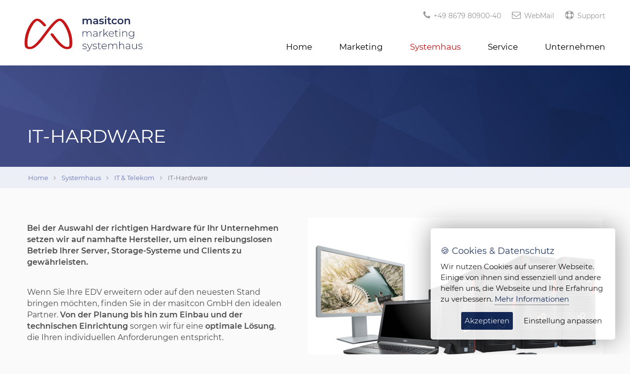

--- FILE ---
content_type: text/html; charset=utf-8
request_url: https://www.masitcon.de/systemhaus/it-telekom/it-hardware.htm
body_size: 5964
content:
<!DOCTYPE html>
<html>
<head>


<title>IT-Hardware - masitcon</title>

<meta charset="utf-8">

<meta name="keywords" content="masitcon, IT Burghausen, Emmerting, E-Business, Multi-channel-Marketing, Telekom, Drucken, Consulting, Marketing, Kassen, Büro, Support, Online-Marketing, Hardware, Systemhaus" />
<meta name="description" content="masitcon - IT Systemhaus, Consulting, Online-Marketing in Emmerting, Burghausen, Bayern" />
<base href="https://www.masitcon.de/">

<link rel="canonical" href="https://www.masitcon.de/systemhaus/it-telekom/it-hardware.htm" />

<base href="/">
<link rel="canonical" href="https://www.masitcon.de/systemhaus/it-telekom/it-hardware.htm" />
<meta charset="utf-8">
<meta name="viewport" content="width=device-width, initial-scale=1.0, user-scalable=no">
<meta http-equiv="Content-Type" content="text/html; charset=utf-8" /> 
<meta http-equiv="content-style-type" content="text/css" />
<meta http-equiv="content-language" content="de" />
<meta name="date" content="2018-06-10">
<meta name="robots" content="follow,index">
<meta name="revisit-after" content="40 days">
<meta name="page-topic" content="masitcon - IT Systemhaus, Consulting, Online-Marketing in Emmerting, Burghausen, Bayern">
<meta name="author" content="limet Webdesign">
<meta name="author-corporate" content="limet Webdesign">
<meta name="publisher" content="limet Webdesign">
<meta name="identifier-url" content="https://www.masitcon.de">
<meta name="country" content="de">
<meta name="coverage" content="worldwide">
<meta name="SKYPE_TOOLBAR" content="SKYPE_TOOLBAR_PARSER_COMPATIBLE">

<!-- FAVICONS -->
<link rel="apple-touch-icon" sizes="180x180" href="templates/images/favicons/apple-touch-icon.png">
<link rel="icon" type="image/png" sizes="32x32" href="templates/images/favicons/favicon-32x32.png">
<link rel="icon" type="image/png" sizes="16x16" href="templates/images/favicons/favicon-16x16.png">
<link rel="manifest" href="templates/images/favicons/site.webmanifest">
<link rel="mask-icon" href="templates/images/favicons/safari-pinned-tab.svg" color="#5bbad5">
<link rel="shortcut icon" href="templates/images/favicons/favicon.ico">
<meta name="msapplication-TileColor" content="#ffffff">
<meta name="msapplication-config" content="templates/images/favicons/browserconfig.xml">
<meta name="theme-color" content="#ffffff">


<!-- CSS-Includes -->
<link rel="stylesheet" href="templates/fonts/font-awesome/css/font-awesome.min.css">
<link rel="stylesheet" href="templates/libs/animateSlider/css/jquery.animateSlider.css">
<!--<link rel="stylesheet" type="text/css" href="templates/css/master.min.css">--> 
<link rel="stylesheet" type="text/css" href="templates/css/master.css?t=1769082118">
<link rel="stylesheet" type="text/css" href="templates/libs/slick/slick.css"/>
<link rel="stylesheet" type="text/css" href="templates/libs/slick/slick-theme.css"/>
<link rel="stylesheet" type="text/css" href="templates/css/font.css">
<link rel="stylesheet" type="text/css" href="templates/libs/fancybox2/jquery.fancybox.css?v=2.1.5" media="screen" />
<!-- Cookie Hinweis -->
<!--<link rel="stylesheet" type="text/css" href="templates/css/cookieconsent.min.css" />-->
<link rel="stylesheet" type="text/css" href="templates/css/cookie-consent-plugin.css" />


</head>
<body class="folgeseite">

<a id="top"></a>
<div id="head">
	<div id="top_bar">
    	<!--<div class="container">-->
           <div class="align_right">
				<a href="tel:+4986798090040" title="+49 8679 80900-40 anrufen"><i class="fa fa-phone"></i><span class="hide4smartmobiles"> +49 8679 80900-40</span></a> <a href="mailto:info@masitcon.de" title="E-Mail an info@masitcon.de"><i class="fa fa-envelope-o"></i><span class="hide4smartmobiles"> WebMail</span></a> <a href="service/teamviewer.htm"><i class="fa fa-life-ring"></i> Support</a>          
			</div>
    	<!--</div>-->
    </div>
	    <div id="nav_bar">
       <!--<div class="container">-->
		  
						  	<!-- Logo -->
		  		<div id="logo" class="">		
					<a href="#top" class="smoothscroll" title="masitcon GmbH"><img src="templates/images/logo-masitcon.svg" title="masitcon GmbH" alt="masitcon GmbH"></a>				</div>
					  

		  <!-- Navigation -->
		  <div id="toggle_mobile_navigation" class="rounded">
            <div class="menu">
              <span class="menu-global menu-top"></span>
              <span class="menu-global menu-middle"></span>
              <span class="menu-global menu-bottom"></span>
            </div>
          </div>
		  <div id="navigation">
			  
									<ul><li class=""><a class="" href="" target="_self">Home</a></li><li class=""><a class="" href="marketing.htm" target="_self">Marketing</a><ul><li class=""><a class="" href="marketing/sea-search-engine-advertising.htm" target="_self">SEA: Search Engine Advertising</a></li><li class=""><a class="" href="marketing/feed-management.htm" target="_self">Feed-Management</a></li><li class=""><a class="" href="marketing/datengetriebene-zufuehrung.htm" target="_self">Datengetriebene Zuführung</a></li><li class=""><a class="" href="marketing/multi-channel-konzepte.htm" target="_self">Multi-Channel-Konzepte</a></li><li class=""><a class="" href="marketing/web-analyse-tracking.htm" target="_self">Web-Analyse & Tracking</a></li><li class=""><a class="" href="marketing/training-coaching.htm" target="_self">Training & Coaching</a></li></ul></li><li class="active"><a class="" href="systemhaus.htm" target="_self">Systemhaus</a><ul><li class="active"><a class="" href="systemhaus/it-telekom.htm" target="_self">IT & Telekom</a><ul><li class="active"><a class="" href="systemhaus/it-telekom/it-hardware.htm" target="_self">IT-Hardware</a></li><li class=""><a class="" href="systemhaus/it-telekom/software.htm" target="_self">Software</a></li><li class=""><a class="" href="systemhaus/it-telekom/medientechnik-beschallung.htm" target="_self">Medientechnik & Beschallung</a></li><li class=""><a class="" href="systemhaus/it-telekom/netzwerk-infrastruktur.htm" target="_self">Netzwerk & Infrastruktur</a></li><li class=""><a class="" href="systemhaus/it-telekom/tk-anlagenkommunikation.htm" target="_self">TK-Anlagen/Kommunikation</a></li><li class=""><a class="" href="systemhaus/it-telekom/mobilfunk.htm" target="_self">Mobilfunk</a></li><li class=""><a class="" href="systemhaus/it-telekom/security.htm" target="_self">Security</a></li><li class=""><a class="" href="systemhaus/it-telekom/stromversorgung.htm" target="_self">Stromversorgung</a></li></ul></li><li class=""><a class="" href="systemhaus/document-solutions.htm" target="_self">Document-Solutions</a><ul><li class=""><a class="" href="systemhaus/document-solutions/kopieren-drucken.htm" target="_self">Kopieren & Drucken</a></li><li class=""><a class="" href="systemhaus/document-solutions/druck-consulting.htm" target="_self">Druck-Consulting</a></li><li class=""><a class="" href="systemhaus/document-solutions/wartungskonzepte.htm" target="_self">Wartungskonzepte</a></li><li class=""><a class="" href="systemhaus/document-solutions/miete-leasing.htm" target="_self">Miete & Leasing</a></li><li class=""><a class="" href="systemhaus/document-solutions/monitoring.htm" target="_self">Monitoring</a></li></ul></li><li class=""><a class="" href="systemhaus/kassen-systeme.htm" target="_self">Kassen-Systeme</a><ul><li class=""><a class="" href="systemhaus/kassen-systeme/pos-hardware.htm" target="_self">POS-Hardware</a></li><li class=""><a class="" href="systemhaus/kassen-systeme/pos-software.htm" target="_self">POS-Software</a></li><li class=""><a class="" href="systemhaus/kassen-systeme/kassenzubehoer.htm" target="_self">Kassenzubehör</a></li><li class=""><a class="" href="systemhaus/kassen-systeme/kassenprogrammierungservice.htm" target="_self">Kassenprogrammierung/Service</a></li><li class=""><a class="" href="systemhaus/kassen-systeme/gobdgdpdu-fiskalisierung.htm" target="_self">GoBD/GDPdU & Fiskalisierung</a></li><li class=""><a class="" href="systemhaus/kassen-systeme/angebot-kassen-systeme.htm" target="_self">Angebot Kassen-Systeme</a></li></ul></li><li class=""><a class="" href="systemhaus/bueroausstattung.htm" target="_self">Büroausstattung</a><ul><li class=""><a class="" href="systemhaus/bueroausstattung/bueromoebel.htm" target="_self">Büromöbel</a></li><li class=""><a class="" href="systemhaus/bueroausstattung/buerostuehle.htm" target="_self">Bürostühle</a></li><li class=""><a class="" href="systemhaus/bueroausstattung/besprechung-meeting.htm" target="_self">Besprechung & Meeting</a></li><li class=""><a class="" href="systemhaus/bueroausstattung/beleuchtung.htm" target="_self">Beleuchtung</a></li><li class=""><a class="" href="systemhaus/bueroausstattung/akustik.htm" target="_self">Akustik</a></li></ul></li></ul></li><li class=""><a class="" href="service.htm" target="_self">Service</a><ul><li class=""><a class="" href="service/it-services.htm" target="_self">IT-Services</a></li><li class=""><a class="" href="service/service-hardwareinfrastr.htm" target="_self">Service Hardware/Infrastr.</a></li><li class=""><a class="" href="service/wartungskonzepte.htm" target="_self">Wartungskonzepte</a></li><li class=""><a class="" href="service/teamviewer.htm" target="_self">TeamViewer</a></li></ul></li><li class=""><a class="" href="unternehmen/ueber-uns.htm" target="_self">Unternehmen</a><ul><li class=""><a class="" href="unternehmen/ueber-uns.htm" target="_self">Über uns</a></li><li class=""><a class="" href="unternehmen/ansprechpartner.htm" target="_self">Ansprechpartner</a></li><li class=""><a class="" href="unternehmen/jobs.htm" target="_self">Jobs</a></li><li class=""><a class="" href="unternehmen/kontakt.htm" target="_self">Kontakt</a></li><li class=""><a class="" href="unternehmen/impressum.htm" target="_self">Impressum</a></li><li class=""><a class="" href="unternehmen/agb.htm" target="_self">AGB</a></li><li class=""><a class="" href="unternehmen/datenschutz.htm" target="_self">Datenschutz</a></li><li class=""><a class="" href="unternehmen/terminbuchung.htm" target="_self">Terminbuchung</a></li></ul></li></ul>				
			  <div class="clear"></div>
		   </div>
		
        <!--</div>-->
    </div>
</div> <!-- ENDE #head -->

<!--<div class="section-first clear"></div>--> <!-- Abstand wegen fixed Header-DIV -->

	
	
	
	
<!-- Section Intro Folgeseiten -->
<div id="section-intro-folgeseiten" class="section" style="background-image: url(upload/mediapool/Headbilder/standard.jpg);">   
	<div class="section-wrapper section-std-padding container">
		<h1>IT-Hardware</h1>
    
	</div>
</div> <!-- ENDE Section -->
	
	
	
<div class="brotkruemel">
	<div class="container">
        
        <a href="index.php" title="zur Startseite">Home</a>        
		<i class="fa fa-angle-right"></i>				
		<a href="systemhaus.htm">Systemhaus</a> <i class="fa fa-angle-right"></i> <a href="systemhaus/it-telekom.htm">IT & Telekom</a> <i class="fa fa-angle-right"></i> IT-Hardware        
    </div>
</div>	


	
<!-- Section Inhalt -->
<a id="inhalt"></a>
<div id="section-inhalt" class="section">
	<div class="section-wrapper section-std-padding container">
			
		<img src="upload/mediapool/Inhaltsbilder/IT-Hardware_02.jpg" class="img_responsiv_full right" caption="false" width="400" height="266" />
<p><strong>Bei der Auswahl der richtigen Hardware f&uuml;r Ihr Unternehmen setzen wir auf namhafte Hersteller, um einen reibungslosen Betrieb Ihrer Server, Storage-Systeme und Clients zu gew&auml;hrleisten.</strong><strong><br /> <br /> </strong></p>
<p>Wenn Sie Ihre EDV erweitern oder auf den neuesten Stand bringen m&ouml;chten, finden Sie in der masitcon GmbH den idealen Partner. <strong>Von der Planung bis hin zum Einbau und der technischen Einrichtung</strong> sorgen wir f&uuml;r eine <strong>optimale L&ouml;sung</strong>, die Ihren individuellen Anforderungen entspricht. <br /><br />Durch die <strong>Services von masitcon</strong> profitieren Sie von:</p>
<p><strong>-herstellerunabh&auml;ngiger Beratung</strong></p>
<p><strong>-kosteneffizienter Anschaffung</strong></p>
<p><strong>-reibungslosen Wartungskonzepten</strong></p>
<p><strong><br /> </strong>Unsere Planung ber&uuml;cksichtigt auch Ihr <strong>weiteres Wachstum</strong>. Wir zeigen Ihnen dar&uuml;ber hinaus <strong>Einsparpotentiale sowie Skalierungsm&ouml;glichkeiten durch Virtualisierung oder Bezug von Ressourcen aus der Cloud</strong> auf.&nbsp;<br /> <br /> PCs, Notebooks und Tablets von Fujitsu, Lenovo, Apple, Dell und HP geben Ihnen die Sicherheit, dass Sie effizient und effektiv in Ihrem Business arbeiten k&ouml;nnen. Leistungsf&auml;hige und abgestimmte Peripherieger&auml;te wie <span style="color: #0000ff;"><a href="systemhaus/it-telekom/medientechnik-beschallung.htm" style="color: #0000ff;">Bildschirme</a></span><span style="color: #000000;">,</span> <span style="color: #0000ff;"><a href="systemhaus/document-solutions/kopieren-drucken.htm" style="color: #0000ff;">Drucker</a></span>, <span style="color: #0000ff;"><a href="systemhaus/it-telekom/medientechnik-beschallung.htm" style="color: #0000ff;">Eingabeger&auml;te und Pr&auml;sentationssysteme</a></span> sowie <span style="color: #0000ff;"><a href="systemhaus/it-telekom/medientechnik-beschallung.htm" style="color: #0000ff;">Medientechnik</a></span> runden die L&ouml;sung ab. Nat&uuml;rlich bekommen Sie bei uns auch <span style="color: #0000ff;"><a href="service.htm" style="color: #0000ff;">den passenden Support f&uuml;r Ihre Hardware</a></span>. Durch unsere <strong>Vertriebspartnerschaften mit den f&uuml;hrenden Herstellern</strong> profitieren Sie bei uns von einem erstklassigen Service, denn wir k&uuml;mmern uns um die <strong>Konfiguration, Installation und Wartung Ihrer IT-Hardware</strong>.</p><div class="clear"></div>	</div>
</div> <!-- ENDE Section Inhalt -->


<!-- Section CTA -->
<div id="section-cta" class="section ">	
	<div class="section-wrapper section-std-padding container">
		
		
		<h2 style="background-color: transparent; color: #ffffff; font-family: ' montserrat',sans-serif; font-size: 34px; font-style: normal; font-variant: normal; font-weight: 400; letter-spacing: normal; line-height: 35.7px; orphans: 2; text-align: center; text-decoration: none; text-indent: 0px; text-transform: uppercase; -webkit-text-stroke-width: 0px; white-space: normal; word-spacing: 0px; padding: 0px; margin: 20px 0px 35px 0px;">Jetzt angebot anfordern</h2>
<div style="background-color: transparent; box-sizing: border-box; color: #ffffff; font-family: ' montserrat',sans-serif; font-size: 16px; font-style: normal; font-variant: normal; font-weight: 400; letter-spacing: normal; line-height: 23.84px; orphans: 2; text-align: center; text-decoration: none; text-indent: 0px; text-transform: none; -webkit-text-stroke-width: 0px; white-space: normal; word-spacing: 0px; padding: 0px; margin: 0px;"><strong style="color: #ffffff; font-weight: 600; text-align: center;">Haben Sie Fragen?&nbsp;</strong>Rufen Sie uns an oder schreiben Sie uns!</div>		
		<div class="row">

							<!-- Halb-Spalte -->
				<div class="content-col2-1">
					<a class="bn" href="tel:004986798090040" title="+49 8679 80900-40 anrufen"><i class="fa fa-phone"></i> +49 8679 80900-40</a>    
				</div>
						
							<!-- Halb-Spalte -->
				<div class="content-col2-1">
					<a class="bn" href="mailto:vertrieb@masitcon.de" title="E-Mail an vertrieb@masitcon.de"><i class="fa fa-envelope-o"></i> vertrieb@masitcon.de</a>    
				</div>
			
		</div>
		
	</div>
</div> <!-- ENDE Section -->


<!-- Section Inhalt -->
<a id="inhalt"></a>
<div id="section-inhalt" class="section" style="margin-top: 0px; padding-top: 0px; min-height: auto;">
	<div class="section-wrapper section-std-padding container" style="margin-top: 0px; padding-top: 0px; min-height: auto;">
		
				
	</div>
</div> <!-- ENDE Section -->
    



<div id="foot" class="section">
	<div class="section-wrapper container">        
		
		<div class="row">
			<div class="content-col4-1">
				
				<ul>
									
					<li class="show ">
						<!-- Logo Consulting & Marketing -->
						<a class="logo" href="marketing.htm" title="masitcon Marketing"><img 
							src="templates/images/logo-masitcon-marketing-weiss-breit-m-masitcon.svg" title="masitcon Marketing" alt="masitcon Marketing"></a>
											</li>
					<li class="show ">
						<!-- Logo Systemhaus -->
						<a class="logo" href="systemhaus.htm" title="masitcon IT Systemhaus"><img 
							src="templates/images/logo-masitcon-systemhaus-weiss-breit-m-masitcon.svg" title="masitcon IT Systemhaus" alt="masitcon IT Systemhaus"></a>
											</li>
				</ul>
			</div>
			<div class="content-col4-1">
				
								
					
				<h4 class=""><a href="service.htm" title="">Service</a></h4>
				<ul>
											<li class=""><a href="service/it-services.htm" title="">IT-Services</a></li>
											<li class=""><a href="service/service-hardwareinfrastr.htm" title="">Service Hardware/Infrastr.</a></li>
											<li class=""><a href="service/wartungskonzepte.htm" title="">Wartungskonzepte</a></li>
											<li class=""><a href="service/teamviewer.htm" title="">TeamViewer</a></li>
									</ul>
				
			</div>
			<div class="content-col4-1">
				
				<h4 class=""><a href="unternehmen.htm" title="">Unternehmen</a></h4>
				<ul>
											<li class=""><a href="unternehmen/ueber-uns.htm" title="">Über uns</a></li>
											<li class=""><a href="unternehmen/ansprechpartner.htm" title="">Ansprechpartner</a></li>
											<li class=""><a href="unternehmen/jobs.htm" title="">Jobs</a></li>
											<li class=""><a href="unternehmen/kontakt.htm" title="">Kontakt</a></li>
											<li class=""><a href="unternehmen/impressum.htm" title="">Impressum</a></li>
											<li class=""><a href="unternehmen/agb.htm" title="">AGB</a></li>
											<li class=""><a href="unternehmen/datenschutz.htm" title="">Datenschutz</a></li>
											<li class=""><a href="unternehmen/terminbuchung.htm" title="">Terminbuchung</a></li>
									</ul>
				
			</div>
			<div class="content-col4-1">
				
				<i class="fa fa-map-marker" style="font-size: 20px; vertical-align: middle; margin-top: -5px;"></i> masitcon GmbH<br /> Holzwagner 2<br /> 84547 Emmerting<br /> <br /> <a href="https://www.google.com/partners/agency?id=5120627041" target="_blank" title="Google-Partner">Wir sind <img src="upload/mediapool/Inhaltsbilder/google-partner3x.png" alt="Google Partner" title="Google Partner" caption="false" width="132" height="44" /></a><br /> <br /> <a href="http://www.google.com/adwords/thirdpartypartners/" target="_blank" title="Offenlegungsdokument"><i class="fa fa-file-o"></i> &nbsp;Offenlegungsdokument</a>      
				
			</div>
		</div>
</div>
	
<div class="foot_copyright">
	<div class="section-wrapper container">				
			<div class="align_left">
				
				<!-- Logo --> <a href="#top" class="smoothscroll" title="masitcon GmbH"><img src="templates/images/logo-masitcon-weiss-breit.svg" title="masitcon GmbH" alt="masitcon GmbH" /></a> Copyright &copy; 2023 masitcon GmbH - All rights reserved.   
				
			</div>
			<div class="align_right">
				
				<ul>
<li><a href="https://www.xing.com/companies/masitcongmbh" target="_blank" title="zum XING-Profil von masitcon"><i class="fa fa-xing"></i></a></li>
<li><a href="https://www.linkedin.com/company/masitcon-gmbh/" target="_blank" title="zum LinkedIn-Profil von masitcon"><i class="fa fa-linkedin"></i></a></li>
</ul>  
				
			</div>
			<div class="clear"></div>		
	</div>
</div>

</div>  

	


<script type="text/javascript" language="javascript" src="templates/js/jquery-1.10.1.min.js"></script>
<script type="text/javascript" language="javascript" src="templates/js/jquery-migrate.js"></script>
<script type="text/javascript" language="javascript" src="templates/js/modernizr.custom.js"></script>
<script type="text/javascript" language="javascript" src="templates/js/jquery.easing.1.3.js"></script>
<script type="text/javascript" language="javascript" src="templates/js/jquery.smooth-scroll.js"></script>
<script type="text/javascript" language="javascript" src="templates/js/script.min.js"></script>
<script type="text/javascript" src="templates/libs/fancybox2/jquery.mousewheel-3.0.6.pack.js"></script>
<script type="text/javascript" src="templates/libs/fancybox2/jquery.fancybox.js?v=2.1.5"></script>
<!--<script type="text/javascript" src="templates/js/cookieconsent.min.js"></script>
<script type="text/javascript" src="templates/js/call_cookieconsent.min.js"></script>-->

<script type="text/javascript" src="templates/libs/cookie-consent-plugin/jquery.ihavecookies.js"></script>
<script type="text/javascript">
<!--

$('body').ihavecookies({ 
	title: "🍪 Cookies & Datenschutz",
	message: "Wir nutzen Cookies auf unserer Webseite. Einige von ihnen sind essenziell und andere helfen uns, die Webseite und Ihre Erfahrung zu verbessern.",
	link: "unternehmen/datenschutz.htm",
	delay: 2000,
	expires: 30, // 30 days
	onAccept: function(){
		console.log('Cookies accepted');
		//Seite neu laden, damit PHP greifen kann (und ggf. weitere zugelassene Cookie-Typen abgelegt werden können)
		document.location.reload();
	},
	cookieTypes: [
        /* {type: 'Site Preferences',
            value: 'preferences',
            description: 'These are cookies that are related to your site preferences, e.g. remembering your username, site colours, etc.'
        },*/
        { 	type: 'Analytische Cookies',
            value: 'analytics',
            description: 'Diese Cookies ermöglichen uns eine Analyse der Webseite, damit wir die Performance unserer Seiten messen und verbessern können.'
        }/*,
        {	type: 'Marketing',
            value: 'marketing',
            description: 'Cookies related to marketing, e.g. newsletters, social media, etc'
        }*/
    ],
  moreInfoLabel: 'Mehr Informationen',
  acceptBtnLabel: 'Akzeptieren',
  advancedBtnLabel: 'Einstellung anpassen',
  uncheckBoxes: false, // Unchecks all checkboxes on page load that have class .ihavecookies
  cookieTypesTitle: 'Wählen Sie aus, welche Cookies Sie akzeptieren wollen.',
  fixedCookieTypeLabel:'Erforderliche Cookies',
  fixedCookieTypeDesc: 'Diese Cookies lassen die Webseite richtig funktionieren',
});

-->
</script><!-- animateSlider-Plugin (für große Headbilder-Animation) -->
<script type="text/javascript" language="javascript" src="templates/libs/animateSlider/js/modernizr.js"></script>
<script type="text/javascript" language="javascript" src="templates/libs/animateSlider/js/jquery.animateSlider.js"></script>
<!-- allgemeine & individuelle JavaScript-Funktionen -->
<script type="text/javascript" language="javascript" src="templates/js/call_animateSlider.js"></script>
<!-- slick-Slider-Plugin (z.B. für Veranstaltungs-Slider) -->
<script type="text/javascript" language="javascript" src="templates/libs/slick/slick.min.js"></script>
<script type="text/javascript" language="javascript" src="templates/js/call_slick-slider.js"></script>


<script type="text/javascript">
</script>
		



<script>
function gaOptout() {
document.cookie = disableStr + '=true; expires=Thu, 31 Dec 2099 23:59:59 UTC; path=/';
window[disableStr] = true;
}
	
$(".call_gaoptout").click(function(){
	console.log('clicked!');
	gaOptout();
	console.log('ausgeführt!');
});	
</script>
	
</body>
</html>

--- FILE ---
content_type: text/css
request_url: https://www.masitcon.de/templates/css/master.css?t=1769082118
body_size: 13998
content:
/* CI-Farben */
:root {
  --color-std-font: #4b4b4b;

  --color-ci1: #102757; /*Verwendung: var(--color-ci1) */
  --color-ci2: #c51315;

  --color-ci-marketing: #60afc9;
  --color-ci-systemhaus: #4c5893;

  --color-ci-marketing-darkened: #5BABC5;
  --color-ci-systemhaus-darkened: #424F8B;
  
  --color-ci1-hover: #4c5893;
  --color-ci2-hover: #e2292b;
}

html, body, div, p, h1, h2, h3, span, a, table, td, form, input, textarea, select, button	
						{ margin: 0px; padding: 0px; font-family: 'Montserrat', sans-serif; font-size: 16px; line-height: 1.49em; font-weight: 400; color: var(--color-std-font); }


h1						{ font-size: 28px; line-height: 1.05em; color: var(--color-ci1); font-weight: 400; margin: 10px 0px 25px 0px; text-transform: uppercase; }
body.folgeseite h1		{ font-size: 28px; line-height: 1.0em; color: var(--color-ci1); font-weight: 400;  text-transform: uppercase;}
h2						{ font-size: 25px; line-height: 1.05em; color: var(--color-ci1); font-weight: 400; margin: 12px 0px 28px 0px; text-transform: uppercase; }
h2.sub					{ font-size: 24px; line-height: 1.05em; color: var(--color-ci1); font-weight: 400; margin: -18px 0px 15px 0px; text-transform: normal; }
h3						{ font-size: 22px; line-height: 1.25em; color: var(--color-ci1); font-weight: 400; margin: 15px 0px 14px 0px; text-transform: normal;}
h4						{ font-size: 19px; line-height: 1.25em; color: var(--color-ci1); font-weight: 400; margin: 10px 0px 10px 0px; text-transform: normal; }

@media only screen and (min-width: 995px) {    
    h1						{ font-size: 40px; font-weight: 400; margin: 15px 0px 35px 0px; }
    body.folgeseite h1		{ font-size: 38px; }
    h2						{ font-size: 34px; margin: 20px 0px 35px 0px; }
    h2.sub					{ font-size: 30px; font-weight: 400; margin: -30px 0px 30px 0px; }
    h3						{ font-size: 28px; font-weight: 400; margin: 25px 0px 20px 0px; }
    h4						{ font-size: 23px; font-weight: 400; margin: 15px 0px 10px 0px; }
}


hr 						{ background-color: none; border: 0; height: 1px; border-bottom: 1px solid rgba(0,0,0,0.15); }		

.centered				{ text-align: center; }						  


body 					{ width: 100%; height: 100%; background-color: #fff; }

img						{ vertical-align: middle; outline: none; }
a 						{ outline: none; }
div, input, select, textarea, a		{ box-sizing: border-box; }

input, textarea, select	{ -moz-border-radius: 3px; border-radius: 3px; -webkit-border-radius: 3px; transition: all 0.30s ease-in-out 0s; }
input[type=text], textarea	{ -webkit-appearance: none; } /* verhindert den Schatten-Effekt auf iOS-Geräten und im Safari*/

.clear					{ display: block; clear: both; }
.rounded				{ -moz-border-radius: 10px; border-radius: 10px; -webkit-border-radius: 10px; }
.shadow			        { -moz-box-shadow: 0px 0px 10px rgba(0,0,0,0.4); -webkit-box-shadow: 0px 0px 10px rgba(0,0,0,0.4); box-shadow: 0px 0px 10px rgba(0,0,0,0.4); } 

.opacity_25				{ opacity: 0.25; filter(opacity=0.25); }

.strtoupper				{ text-transform: uppercase; }
.lowercase				{ text-transform: none; }

strong 					{ font-weight: 600; } 

.text_gradient 			{ background: -webkit-linear-gradient(#4c5893, #102757);  -webkit-background-clip: text;  -webkit-text-fill-color: transparent; }

.align_left				{ display: inline; float: left; }
.align_right			{ display: inline; float: right; }


/* Icons */
i 						{ color: inherit; }

/* ---- Links ---- */
a, a:link,	a:active, a:visited, button	{ text-decoration: none; color: var(--color-ci2); cursor: pointer; font-size: inherit; transition: all 0.30s ease-in-out 0s; }
a:hover						{ text-decoration: none; color: var(--color-ci2-hover); font-size: inherit;  }

.bn, .bn:link, .bn:active, .bn:visited	{ padding: 10px 20px; background-color: transparent; color: var(--color-ci1); border: 1px solid var(--color-ci1); cursor: pointer; -moz-border-radius: 3px; border-radius: 3px; -webkit-border-radius: 3px;  }
.bn:hover					{ background-color: var(--color-ci1); color: #fff; }

a.bn.rot					{ background-color: transparent; color: var(--color-ci2); border: 1px solid var(--color-ci2); }
a.bn.rot:hover				{ background-color: var(--color-ci2); color: #fff; }

a.bn_small					{ padding: 7px 12px; font-size: 14px; }
a.bn_bg_ci					{ background-color: var(--color-ci1); color: #fff; font-size: 19px; fonts-weight: 900; padding: 12px 20px; text-align: center; text-transform: uppercase; transition: all 0.35s ease-in-out 0s; }
a.bn_bg_ci:hover			{ background-color: var(--color-ci1-hover); text-decoration: none; }
	a.bn_bg_ci i.fa				{ color: #fff; margin-right: 8px;}
a.bn_border_ci				{ background-color: transparent; border: 1px solid #fff; color: #fff; transition: all 0.35s ease-in-out 0s;}
a.bn_border_ci:hover			{ background-color: transparent; border: 1px solid #fff; text-decoration: none; }
	a.bn_border_ci i.fa				{ color: red; margin-right: 8px; }
a.bn_border 				{ display: inline-block; border: 1px solid #d4d4d5; text-transform: uppercase; background-color: #fff; color: #58595b; padding: 8px 16px; text-align: center; box-sizing: border-box; transition: all 0.35s ease-in-out 0s; z-index: 10; }
	a.bn_border:hover 		{ border: 1px solid #58595b; color: #252525; text-decoration: none; }
		a.bn_border i 			{ color: inherit; font-size: 40px; line-height: 26px; font-weight: 100; }

a.bn_border_weiss 			{ display: inline-block; padding: 8px 30px; color: #fff; text-align: center; border: 1px solid rgba(255,255,255,1); }
a.bn_border_weiss:hover			{ background-color: rgba(255,255,255,0.7); }



/* ---- Tabellen, Formulare ---- */
table.width100 				{ width: 100%; margin: 20px 0px; }
table.widthmax 				{ width: 100%; max-width: 320px; margin: 20px 0px; }
th							{ font-weight: 900; text-align: left; }
td							{ font-weight: 400; text-align: left; }
table.border_ci				{ margin: 20px 0px; padding: 0px; border-spacing: 0; border-collapse: collapse; }
	table.border_ci	tr			{ background-color: #eaf1f7; }
	table.border_ci	tr:nth-child(odd)	{ background-color: #f3f8fa;  }
		table.border_ci	th			{ font-weight: 500; color: #000; padding: 10px 20px; }
		table.border_ci	td			{ font-weight: 200; color: #000; padding: 10px 20px; }
	
form 						{ display: inline-block; margin: 0px; padding: 0px; width: 100%; }

input[type=text] 			{ position: relative; width: auto; min-width: 100px; height: 40px; padding: 10px 12px; line-height: 1.0em; background-color: rgba(255,255,255,0.7); color: #000; border: 1px solid rgba(0,0,0,0.15); }
input[type=text]:focus 		{ background-color: rgba(255,255,255,0.9); border: 1px solid rgba(0,0,0,0.4); }


input.disabled				{ border: 1px solid #eee; background-color: #fefefe; color: #bbb; font-style: italic; }
.form-validation.alert-danger { margin-bottom: 20px; }
.form-validation.alert-success { margin: 20px 0px; padding: 10px 20px; color: #3FAB3A !important; background-color: rgba(217,249,217,1.00); }



/* --------------- Allgemeine Klassen für DIV-Aufbau ------------- */
.container				{ position: relative; align: center; width: 600px; height: auto; margin: 0px auto; padding: 0px 15px; margin-left: auto; margin-right: auto; box-sizing: border-box; background-color: transparent; }

.container-full			{ position: relative; align: center; width: 100%; height: auto; margin: 0px auto; padding: 0px 15px; margin-left: auto; margin-right: auto; box-sizing: border-box; background-color: transparent; }

.content-center		    { text-align: center; }
.content-right			{ text-align: right; }
.zentriert				{ align: center; margin: 0px auto; padding-top: 40px; width: 600px; height: auto; min-height: 400px; }

.section 				{ position: relative; color: inherit; padding: 30px 0; }

.section-std-padding	{ padding: 30px 0px; }
.section-big-padding	{ padding: 60px 0px; }

.first-section			{ padding-top: 180px; }

.a_sprung 				{ position: absolute; margin-top: -140px; width: 100%; /*height: 2px; border-top: 1px solid red;*/ }


/* Viertel-Box */
.content-col4-1			{ position: relative; display: inline-block; float: left; margin: 0px; width: 24%; margin-right: 0.6665%; margin-left: 0.6665%; height: auto; box-sizing: border-box; padding: 20px 20px; background-color: transparent; }
/* Drittel-Box */
.content-col3-1			{ position: relative; display: inline-block; float: left; margin: 0px; width: 32%; margin-right: 1%; margin-left: 1%; height: auto; box-sizing: border-box; padding: 20px 20px; background-color: transparent; }
/* Zwei-Drittel-Box */
.content-col3-2			{ position: relative; float: left; margin: 0px; width: 66%; margin-right: 1%; margin-left: 1%; height: auto; box-sizing: border-box; padding: 20px 20px; background-color: transparent; }
/* Halb-Box */
.content-col2-1			{ position: relative; float: left; margin: 0px; width: 48%; margin-right: 1%; margin-left: 1%; height: auto; box-sizing: border-box; padding: 20px 0px; background-color: transparent; }
/* Full-Row */
.content-full-row		{ position: relative; display: block; clear: both; width: 100%; height: auto; margin: 35px 0px; }
	.content-full-row img	{ position: relative; width: 100%; height: auto; }

.two-text-columns		{ -moz-column-count: 2; -webkit-column-count: 2; column-count: 2; -moz-column-gap: 4rem; -webkit-column-gap: 4rem; column-gap: 4rem; }
	@media only screen and (max-width: 780px) { 
		.two-text-columns		{ -moz-column-count: 1; -webkit-column-count: 1; column-count: 1; }
			.two-text-columns div { margin-bottom: 25px; }
	}

/* Box mit Bild links und Text rechts */
.box-img-text			{ position: relative; display: block; clear: both; width: 100%; height: auto; margin: 55px 0px; background-color: #fff; }
	.box-img-text .align_left	{ position: absolute; width: 40%; height: 100%; max-height: 360px; background-repeat: no-repeat; background-size: cover; background-position: center center; height: 100%; overflow: hidden; }	
	.box-img-text .align_right	{ width: 60%; height: auto; min-height: 280px; padding: 0px 60px; box-sizing: border-box; }
	@media only screen and (max-width: 1199px) { 
		.box-img-text .align_right	{ padding: 0px 50px; }
	}
	@media only screen and (max-width: 995px) { 
		.box-img-text .align_left	{ position: relative; display: block; clear: both; width: 100%; height: auto; min-height: 380px; }
		.box-img-text .align_right	{ display: block; clear: both; width: 100%; height: auto; min-height: auto; padding: 0px 40px; }
			.box-img-text .align_right h3	{ font-size: 21px; }
	}
	@media only screen and (max-width: 780px) { 
		.box-img-text .align_left	{ position: relative; display: block; clear: both; width: 100%; height: auto; min-height: 280px; }
		.box-img-text .align_right	{ display: block; clear: both; width: 100%; height: auto; min-height: auto; padding: 30px 25px; }
			.box-img-text .align_right h3	{ font-size: 20px; }
	}

	@media only screen and (min-width: 1200px) { 
		.box-img-text .align_right h2	{ margin-top: 0px; }
	}

/* Margins für Boxen in Zeilen */
.row 					{ width: 100%; height: auto; display: inline-block; padding: 0px; margin: 0px; box-sizing: border-box; }
	.row div.content-col4-1:first-child 	{ margin-left: 0; }
	.row div.content-col3-1:first-child 	{ margin-left: 0; }
	.row div.content-col3-2:first-child 	{ margin-left: 0; }
	.row div.content-col2-1:first-child 	{ margin-left: 0; }
	.row div.content-col4-1:last-child 		{ margin-right: 0; }
	.row div.content-col3-1:last-child 		{ margin-right: 0; }
	.row div.content-col3-2:last-child 		{ margin-right: 0; }
	.row div.content-col2-1:last-child 		{ margin-right: 0; }
	
	.row:after { content: ""; display: table; clear: both; float: none; width: 100%; height: 0px; }
	


/* Datensätze mit einzelnen Elementen (mehrspaltig und -zeilig dargestellt) */
.overview               { width: 100%; height: auto; margin: 20px auto; font-size: 0px;  }
    .element                { display: block; width: 100%; height: auto; padding: 15px 15px; margin: 0px; }

@media only screen and (min-width: 740px) {
    .element                { display: inline-block; clear: none; width: 50%; min-height: 80px; }
}      
@media only screen and (min-width: 1000px) {
    .element                { width: 33.33%; min-height: 90px; }
}

				  
/* --------- Boxmodell ------- */
#head						{ position: absolute; margin: 0px; width: 100%; height: auto; padding: 0px 0px; box-sizing: border-box; background-color: #fff; z-index: 800; }
	
	#top_bar 					{ display: block; clear: both; height: 42px; padding: 20px 0px 0px 0px; width: 100%; background-color: transparent; text-align: right; }
		#top_bar a					{ color: #969696; font-size: 14px; margin-left: 18px; }
		#top_bar a:hover			{ color: #555; }
			#top_bar a i.fa				{ font-size: 18px; margin-right: 3px; margin-top: -4px; vertical-align: middle; }
		#top_bar span					{ color: inherit; font-size: inherit; font-weight: inherit; }

	#jump-to-index 				{ position: absolute; top: 11px; left: -9px; width: 51px; height: 28px; transition: 0.2s ease-in all; z-index: 975; }
	#jump-to-index:hover 				{ left: -4px; }
		#jump-to-index img				{ width: 100%; height: auto; max-height: 100%; }

	#nav_bar					{ position: relative; display: block; clear: both; width: 100%; padding: 0px; box-sizing: border-box; background-color: transparent;  /*transition: all 0.5s ease-in-out 0.5s;*/ }
		#nav_bar .container				{ z-index: 400; }
			#logo						{ display: inline-block; float: none; box-sizing: content-box; margin-top: -7px; padding: 0px 0px 0px 0px; transition: all 0.15s ease-in-out 0.15s; }
				#logo img					{ width: auto; height: 100%; margin: 0px; padding: 0px; }
	
	#navigation					{ /* wird in den MediaQuerys definiert */ }
		#navigation ul li a			{ text-transform: none; }
	
	#toggle_mobile_navigation	{ display: block; float: right; padding: 0px; margin: 0px; font-size: 21px; margin-top: 10px; cursor: pointer; padding: 10px; transition: all 0.25s ease-in-out 0s; }
		#toggle_mobile_navigation  i	{ font-size: 38px; color: #fff; }
	    #toggle_mobile_navigation .menu { cursor: pointer; margin: 0 auto; padding-left: 1.25em; position: relative; width: 30px; height: 30px; }
            #toggle_mobile_navigation .menu-global { backface-visibility: hidden; position: absolute; left: 0; border-top: 4px solid var(--color-ci1); width: 100%; transition: 0.45s; -moz-border-radius: 2px; border-radius: 2px; -webkit-border-radius: 2px;  }
            #toggle_mobile_navigation .menu-top { top: 0; }
            #toggle_mobile_navigation .menu-middle { top: 10px; }
            #toggle_mobile_navigation .menu-bottom { top: 20px; }
            #toggle_mobile_navigation .menu-top-click { backface-visibility: hidden; top: 12px; transform: rotate(50deg); border-top: 4px solid var(--color-ci2); transition: 0.45s 0.5s; }
            #toggle_mobile_navigation .menu-middle-click { opacity: 0; }
            #toggle_mobile_navigation .menu-bottom-click { backface-visibility: hidden; top: 12px; transform: rotate(-410deg); border-top: 4px solid var(--color-ci2); transition: 0.45s 0.5s; }

    
	@media only screen and (max-width: 998px) { 
		#head						{ height: auto; }
		#toggle_mobile_navigation	{ position: absolute; top: 8px; right: 8px; z-index: 9999;  }
			#toggle_mobile_navigation.active i	{ color: #ddd; }
		#navigation					{ position: fixed; display: none; overflow: auto; width: 100%; height: 100%; left: 0px; top: 109px; margin: 0px; right: 0; box-sizing: border-box; padding: 30px 0px 40px 0px; background-color: rgba(16,39,87,0.95); z-index: 890; -webkit-box-shadow: inset 0px 2px 1px 0px rgba(0,0,0,0.27); -moz-box-shadow: inset 0px 2px 1px 0px rgba(0,0,0,0.27); box-shadow: inset 0px 2px 1px 0px rgba(0,0,0,0.27); }
		#top_bar 					{ display: block; height: 38px; padding: 8px 20px 8px 20px; background-color: #f6f6fa; }
			#top_bar a					{ color: rgba(16,39,87,0.75); font-size: 13px; font-weight: 500; margin-left: 9px; }
			#top_bar a:hover			{ color: rgba(16,39,87,0.9); font-size: 13px; font-weight: 500; margin-left: 9px; }
		      #top_bar a i.fa				{ font-size: 16px; margin-right: 1px; vertical-align: top; margin-top: 4px; }
					
		#schnellkontakt 			{ display: none; }
		#nav_bar					{ display: block; clear: both; height: 72px; padding: 10px 20px; z-index: 970; }
			#logo						{ width: auto; height: 44px; padding: 0px; margin: 5px 0px 0px 0px; z-index: 999; }
				#logo img						{ }
			#navigation > ul				{ display: block; clear: both; width: 100%; height: 100%; margin: 0px; padding: 0px; z-index: 900;  }
				#navigation > ul > li			{ display: block; clear: both; float: none; width: 100%; height: auto; margin: 2px 0px; padding: 1px 0px; box-sizing: border-box; border-bottom: 1px solid rgba(0,0,0,0.1); }
					#navigation ul li a 		{ display: block; float: none; text-align: left; width: 100%; height: auto; color: rgba(255,255,255,0.8); padding: 12px 10px 12px 20px; box-sizing: border-box; text-transform: none; font-size: 19px; line-height: 19px; font-weight: 500; }
					#navigation ul li a:hover	{ text-decoration: none; color: #fff; }
					#navigation > ul > li.active > a	{ color: var(--color-ci2); }
					#navigation > ul > li > ul > li.active > a	{ color: var(--color-ci2-hover); }
				#navigation > ul > li > ul			{ display: block; clear: both; width: 100%; height: auto; margin: 0px; padding: 0px;  }
				/* Navi - 1te Ebene*/
				#navigation > ul > li 		{ border-bottom: 1px solid rgba(255,255,255,0.2); }
                #navigation > ul > li > a 		{  }   
				/* Navi - 2te Ebene*/
				#navigation > ul > li > ul		{ display: none; clear: both; height: auto; margin: 2px 0px 10px 0px; padding: 0px;list-style-type: none;  }
                #navigation > ul > li > ul > li > a     { font-weight: 400; font-size: 0.95em; padding: 7px 10px 7px 50px; }
				#navigation > ul > li > ul > li > a:before    { position: absolute; content: "\f105"; font-family: 'FontAwesome'; color: #fff; font-size: 15px; margin: 0px 0px 0px -15px; width: 26px; }
                #navigation > ul > li > ul > li.active > a:before    { color: var(--color-ci22); }
                #navigation > ul > li.active > ul       { display: block; }
				/* Navi - 3te Ebene */
                #navigation > ul > li > ul > li > ul	{ display: none; clear: both; height: auto; margin: 3px 0px 15px 0px; padding: 0px; list-style-type: none; }
                #navigation > ul > li > ul > li > ul > li	{ list-style-type: none; }
                #navigation > ul > li > ul > li > ul > li > a     { font-size: 0.92em; padding: 6px 5px 6px 60px; text-transform: none; }
				#navigation > ul > li> ul > li.active  > ul		{ display: block; } 
				
		/* ---- Sticky-Darstellungen ---- */
		#head.sticky				{ position: fixed; height: 64px; padding: 0px 0px; top: 0; box-shadow: 0 0 5px 0 rgba(0,0,0,0.4); background-color: rgba(255,255,255,0.95); opacity: 1; transition-duration: 0.1s, 0.1s, 0.1s, 0.2s; transition-property: width, height, background-color, transform; transition-timing-function: ease, ease, ease, ease; }
			#jump-to-index 				{ top: 5px; }			
			#head.sticky #top_bar	{ display: none; }
			#head.sticky #nav_bar		{ }
				#head.sticky #nav_bar #logo 		{ width: auto; height: 38px; }
					#head.sticky #nav_bar #logo img		{ height: 100%; padding: 0; }
					#head.sticky #nav_bar #logo.logo_marketing,
					#head.sticky #nav_bar #logo.logo_systemhaus	{ margin-left: 25px; height: 34px; margin-top: 6px; }
				#head.sticky #nav_bar .container	{ padding-top: 0px; }		
				#head.sticky #toggle_mobile_navigation	{ margin-top: 4px; }
				#head.sticky #navigation	{ top: 64px; padding-top: 90px; padding: 0px; }
	}
	@media only screen and (min-width: 999px) { 
		#head						{ padding-left: 20px; padding-right: 20px; }
		#toggle_mobile_navigation	{ display: none; }
		#top_bar 					{ display: block; }
        #jump-to-index 				{ top: 7px; left: -8px; width: 70px; height: 42px; }
		#logo						{ width: auto; height: 60px; margin-top: 0px; }
		#logo.logo_marketing		{ height: 38px; margin-top: 26px; }
		#logo.logo_systemhaus		{ height: 38px; margin-top: 26px; }
		#head #nav_bar #logo.logo_marketing,
		#head #nav_bar #logo.logo_systemhaus	{ margin-left: 5px; }
        #navigation					{ display: inline-block !important; float: right; width: auto; height: auto; box-sizing: border-box; margin: 20px 0px 0px 0px; padding: 0px; text-align: right; z-index: 900; }
			#navigation ul				{ display: block; clear: both; float: right; width: 100%; height: 100%; margin: 0px auto 0px auto; align: center; padding: 0px; }
				#navigation ul li				{ display: inline-block; float: none; width: auto; height: 100%; margin: 0px 0px; padding: 0px 0px 0px 0px; }
					#navigation > ul > li > a			{ display: inline-block; float: none; width: auto; height: 100%; color: #000; font-size: 17px; font-weight: 400; text-transform: none; padding: 20px 10px 20px 10px; margin: 0px 0px 0px 16px; box-sizing: border-box; transition: all 0.2s ease-in-out 0s;  }
					#navigation ul li a:hover, 
					#navigation > ul > li.hover > a	{ text-decoration: none; color: var(--color-ci1-hover); }
					#navigation > ul > li.active > a	{ color: var(--color-ci2);  }						
		            #navigation ul li:last-child a		{ padding-right: 0px; }
					/* Navi - 2te Ebene */
					#navigation > ul > li  ul			{ position: absolute; left: auto; display: none; width: auto; width: 270px; height: auto; border: none; margin: 0px; padding: 0px; background-color: rgba(255,255,255,1); list-style: none; list-style-type: none; box-sizing: border-box; z-index: 600; }
					#navigation > ul > li > ul			{ -moz-box-shadow: 0px 1px 2px rgba(0,0,0,0.2); -webkit-box-shadow: 0px 1px 2px rgba(0,0,0,0.2); box-shadow: 0px 1px 2px rgba(0,0,0,0.2); }
					#navigation > ul > li > ul				{ padding: 0px 0px 5px 0px;  }
					#navigation > ul > li:last-child  ul	{ margin-left: -80px; }
						#navigation > ul > li > ul li			{ display: block; width: 100%; height: auto; text-align: left; list-style: none; list-style-type: none; margin: 0px; padding: 0px; transition: all 0.2s ease-in 0s; }
							#navigation > ul > li > ul li a		{ display: block; clear: both; width: 100%; height: 40px; font-size: 14px; line-height: 1.05em; padding: 14px 22px 6px 26px; margin: 0px; font-weight: 500; color: #555; box-sizing: border-box; text-decoration: none; /*border-bottom: 1px solid rgba(0,0,0,0.05); */ }
							#navigation > ul > li > ul > li > a:hover,
							#navigation > ul > li > ul > li.hover > a	  { text-decoration: none; color: var(--color-ci1); background-color: #f2f2f2; padding-left: 32px !important; padding-right: 8px !important; }
							#navigation > ul > li > ul > li.hover > a:before,
							#navigation > ul > li > ul > li > a:hover:before    { position: absolute; content: "\f105"; font-family: 'FontAwesome'; color: var(--color-ci2); font-size: 15px; margin: 0px 0px 0px -10px; width: 26px; }
							
							#navigation > ul > li > ul li.active > a	{ color: var(--color-ci2);  }
					#navigation > ul > li > ul			{ display: none; }
					/* Navi - 3te Ebene */
					#navigation > ul > li > ul > li > ul { /* Vererbung von 2ter Ebene - und: */ position: relative; display: none; left: auto; margin: 0px; padding: 5px 0px 10px 10px; border-bottom: 1px solid rgba(0,0,0,0.08);  }
					#navigation > ul > li:hover > ul,
					#navigation > ul > li > ul > li.active > ul { display: block; }	
					#navigation > ul > li > ul > li > ul > li > a		{ height: 38px; font-size: 13px; }
					/*#navigation > ul > li > ul li a:hover,
					#navigation > ul > li > ul > ul > li.hover > a	  { text-decoration: none; color: var(--color-ci1); background-color: transparent; padding-left: 32px !important; padding-right: 8px !important; }
					*/	
					#navigation > ul.welt.marketing > li > a		{ font-size: 13px; max-width: 115px; min-height: 51px; line-height: 1.1; padding: 6px 2px 0px 2px; margin-left: 2px; text-align: left; }
		
		/* ---- Sticky-Darstellungen ---- */
		#head.sticky				{ position: fixed; height: 70px; padding: 5px 20px; top: 0; opacity: 1; background-color: rgba(255,255,255,0.99); -webkit-box-shadow: 0px 1px 4px 0px rgba(0,0,0,0.2); -moz-box-shadow: 0px 1px 4px 0px rgba(0,0,0,0.2); box-shadow: 0px 1px 4px 0px rgba(0,0,0,0.2); z-index: 810; transition-duration: 0.1s, 0.1s, 0.1s, 0.2s; transition-property: width, height, background-color, transform; transition-timing-function: ease, ease, ease, ease; }
			#head.sticky #top_bar	{ display: none; }
			#head.sticky #nav_bar		{ height: auto; padding: 0px 0px; }
			#head.sticky #jump-to-index 				{ top: 10px; left: -9px; width: 54px; height: 32px; }
				#head.sticky #nav_bar #logo 		{ width: auto; height: 42px; margin-top: 8px; padding-top: 0px; padding-bottom: 0px; }
					#head.sticky #nav_bar #logo img		{ width: auto; height: 42px; padding: 0; }
				#head.sticky #nav_bar #logo.logo_marketing 	{ margin-left: 25px; height: 45px; margin-top: 12px; }
					#head.sticky #nav_bar #logo.logo_marketing img { height: 38px; width: auto; }
				#head.sticky #nav_bar #logo.logo_systemhaus { margin-left: 25px; height: 45px; margin-top: 12px; }
					#head.sticky #nav_bar #logo.logo_systemhaus img { height: 38px; width: auto; }
            #head.sticky #navigation	{ margin-top: 5px; padding: 0px 0px; }
			#head.sticky #navigation ul li a		{ padding-top: 13px; padding-bottom: 22px; text-shadow: none; }
			#head.sticky #navigation ul.welt.marketing li a		{ padding-top: 3px; padding-bottom: 5px; }
            #head.sticky #navigation ul li:last-child a	{ padding-right: 0px; }
            #head.sticky #toggle_mobile_navigation	{ margin-top: 0px; }
	}
	@media only screen and (min-width: 1200px) { 
		#head						{ padding-left: 50px; padding-right: 50px; }
		#navigation > ul > li > a			{ margin: 0px 0px 0px 15px; padding: 20px 20px 25px 20px; }
		#navigation > ul.welt.marketing > li > a		{ font-size: 14px; max-width: 140px; padding: 6px 5px 0px 5px; margin-left: 5px; }
		#logo						{ width: auto; height: 71px; margin-top: -10px; }		
		/* ---- Sticky-Darstellungen ---- */
		#head.sticky				{ padding: 5px 50px; }
		#head.sticky #navigation ul li a		{ text-shadow: none; }
	}
	@media only screen and (min-width: 1600px) { 
		#logo.logo_marketing		{ width: auto; height: 50px; margin-top: 6px; }
		#logo.logo_systemhaus		{ width: auto; height: 50px; margin-top: 6px; }
		#head #nav_bar #logo.logo_marketing,
		#head #nav_bar #logo.logo_systemhaus	{ margin-left: 30px; }
		#navigation > ul.welt.marketing > li > a		{ font-size: 15px; max-width: 180px; padding: 6px 10px 0px 10px; margin-left: 16px; }
	}
	@media only screen and (min-width: 1800px) { 
		#logo.logo_marketing		{ width: auto; height: 60px; margin-top: -2px; }
		#logo.logo_systemhaus		{ width: auto; height: 60px; margin-top: -1px; }
		#head #nav_bar #logo.logo_marketing,
		#head #nav_bar #logo.logo_systemhaus	{ margin-left: 40px; }
		#navigation > ul.welt.marketing > li > a		{ font-size: 16px; max-width: 190px; padding: 6px 10px 0px 10px; }
	}


/* ------ Section-Formatierungen ------ */
#section-intro				{ position: relative; clear: both; width: 100%; min-height: 340px; height: 49vw; padding-top: 100px; padding-bottom: 0px; box-sizing: border-box; margin-bottom: 0px; background-color: transparent; overflow: hidden; z-index: 500; }
	#section-intro .entry 		{ position: absolute; height: 100%; padding: 0px; top: 100px; color: #fff; transition: all 0.35s ease-out 0.05s; transitioN: all 0.5s cubic-bezier(0.445, 0.05, 0.55, 0.95) 0s;  }
	#section-intro .entry::after { content: ''; position: absolute; width: 155%; height: 155%; left: -25%; top: -25%; transform: rotate(12deg); background-color: var(--color-ci-marketing-darkened); }
	#section-intro #entry-systemhaus::after { left: 0%; border-left: 8px solid #fff; background-color: var(--color-ci-systemhaus-darkened); }
	#section-intro #entry-marketing 	{ left: 0px; width: 50%; z-index: 100;  }
		/*Hintergrundgrafiken*/
		#section-intro #entry-marketing::before 	{ content: ''; position: absolute; width: 60%; right: -10%; height: 100%; background-image: url('../images/entry-bg_marketing.png'); background-repeat: no-repeat; background-size: auto 80%; background-position: 100% 85%; opacity: 0.2; filter(opacity=0.2); z-index: 110; transition: all 0.30s ease-in-out 0s;  }
		#section-intro #entry-marketing:hover::before 	{ right: 5%; opacity: 0.8; filter(opacity=0.8);  }
		#section-intro #entry-systemhaus::before 	{ content: ''; position: absolute; width: 60%; right: -5%; height: 100%; background-image: url('../images/entry-bg_systemhaus.png'); background-repeat: no-repeat; background-size: auto 80%; background-position: 5% 55%; opacity: 0.2; filter(opacity=0.2); z-index: 110; transition: all 0.30s ease-in-out 0s;  }
		#section-intro #entry-systemhaus:hover::before 	{ right: -10%; opacity: 0.8; filter(opacity=0.8);  }	
		#section-intro #entry-systemhaus 	{ right: 0px; width: 50%; z-index: 110; }
	
	#section-intro .entry .wrapper 		{  position: absolute; z-index: 120; width: 80%; height: 40%; left: 50%; top: 28%; transform: translate(-50%,-50%); transition: all 0.35s ease-out 0s; }
		#section-intro #entry-marketing .wrapper 	{ left: 48%; }
		#section-intro #entry-systemhaus .wrapper 	{ left: 60%; }
			#section-intro .entry div 		{ color: #fff; }
			#section-intro .entry img 		{ display: block; width: auto; max-width: 32vw; height: auto; margin-top: 60px; margin-bottom: 0px;  }
			#section-intro .entry h2		{ display: none; color: #fff; font-weight: 600; font-size: 1.8rem; line-height: 2.0rem; transition: all 0.5s ease-out 0s; }
				#section-intro .entry h2 span 	{ display: block; clear: both; margin-bottom: 0.5rem; color: #fff; font-size: 1.1rem; line-height: 1.7rem; text-transform: none; }
			#section-intro .entry span 		{ color: #fff; font-size: 1.1rem; line-height: 1.7rem; text-transform: none; }
			#section-intro .entry .bn  		{ display: inline-block; font-size: 0.8rem; line-height: 1.0em; background-color: rgba(255,255,255,0.3); border: none; color: #fff; }
			#section-intro .entry .bn:hover  	{ background-color: rgba(255,255,255,0.95); border: none; color: var(--color-ci2); }
				#section-intro .entry .bn span 		{ font-size: inherit; line-height: inherit; color: inherit; }
			#section-intro .entry:hover .bn  	{ opacity: 1; filter(opacity=1); }
			#section-intro .entry.inactive h2 	{ opacity: 0; filter(opacity=0);  }
		
@media only screen and (max-width: 998px) {
	#section-intro .entry .bn  		{ margin-top: 9vw; padding-left: 8px; padding-right: 8px; background-color: rgba(76,88,147,0.9); }
	#section-intro #entry-marketing::before 	{ right: -15%; background-size: auto 80%; background-position: 5% 85%; }
	#section-intro #entry-marketing:hover::before 	{ right: -15%; }
		#section-intro #entry-systemhaus::before 	{ right: -10%; background-size: auto 80%; background-position: 2% 55%; }
		#section-intro #entry-systemhaus:hover::before 	{ right: -10%; }
}

@media only screen and (min-width: 999px) {
	#section-intro				{ min-height: 560px; height: 35vw; padding-top: 140px; }
		#section-intro .entry 		{ top: 130px; }
			#section-intro .entry .wrapper 		{ width: 37vw; top: 38%; }
			#section-intro .entry img 		{ height: auto; margin-top: 0px; margin-bottom: 22px; max-width: 20vw; }	
			#section-intro .entry h2		{ display: block; }
			#section-intro .entry .bn  		{ font-size: 1.0rem; line-height: 1.0em; opacity: 0; }
		#section-intro #entry-marketing .wrapper 	{ left: 43%; }
		#section-intro #entry-systemhaus .wrapper 	{ left: 54%; }
		/* Hover-Effekte*/
		#section-intro #entry-marketing.active 		{ width: 66%; }
		#section-intro #entry-systemhaus.active 	{ width: 66%; }
		#section-intro #entry-marketing.inactive 	{ width: 34%; background-image: url(); }
		#section-intro #entry-systemhaus.inactive 	{ width: 34%; background-image: url(); }
		#section-intro #entry-marketing.inactive::before 	{ opacity: 0; }
		#section-intro #entry-systemhaus.inactive::before 	{ opacity: 0; }	
		#section-intro #entry-marketing.active::after 	{ background-color: var(--color-ci-marketing); }
		#section-intro #entry-systemhaus.active::after 	{ background-color: var(--color-ci-systemhaus);  }
		#section-intro .entry.inactive .wrapper 	{ /*top: 52%;*/ opacity: 0.5; }
		#section-intro #entry-marketing.inactive .wrapper 	{ left: 20vw; }
		#section-intro #entry-systemhaus.inactive .wrapper 	{ left: 25vw; }
		#section-intro #entry-marketing.active .wrapper 	{ left: 40%; }
		#section-intro #entry-systemhaus.active .wrapper 	{ left: 50%; }
}
@media only screen and (min-width: 1500px) { 
	#section-intro .entry .wrapper 		{ width: 31vw; height: 40%; top: 38%; }
	#section-intro .entry img 		{ margin-bottom: 40px; max-width: 25vw; }
		#section-intro .entry h2		{ font-size: 2.4rem; line-height: 2.5rem;  }
		#section-intro .entry h2 span 	{ margin-bottom: 0.8rem; font-size: 1.4rem; line-height: 1.9rem; } 
	#section-intro #entry-marketing .wrapper 	{ left: 48%; }
	#section-intro #entry-systemhaus .wrapper 	{ left: 52%; }
	/* Hover-Effekte*/
	#section-intro #entry-marketing.active 		{ width: 66%; }
	#section-intro #entry-systemhaus.active 	{ width: 66%; }
	#section-intro #entry-marketing.inactive 	{ width: 34%; background-image: url(); }
	#section-intro #entry-systemhaus.inactive 	{ width: 34%; background-image: url(); }
}





/* Section Unternehmen */ 
#section-unternehmen 		{ text-align: center; padding-top: 15px; }
	#section-unternehmen h1 	{ background: -webkit-linear-gradient(#4c5893, #102757);  -webkit-background-clip: text;  -webkit-text-fill-color: transparent; }
	#section-unternehmen a.bn 	{ display: inline-block; clear: both; margin: 10px 0px 5px 0px; }



/* Section Aktuelles & Angebote */ 
#section-news 				{ background-color: #fafafa; padding: 35px 20px; }
#section-news.bg_weiss 		{ background-color: #fff; }
	#section-news h2 			{ display: block; text-align: center; }
	.slider_news				{ display: block; clear: both; width: 100%; height: auto; margin: 30px auto 70px auto !important; }
	.news_overview				{ display: block; width: 100%; height: auto; margin: 10px 0px 20px 0px; font-size: 0px; }
		.slider_news .slick-slide   { display: table-cell; vertical-align: middle; width: 100%; height: auto; text-align: center; }
		.news_overview .element		{ display: inline-block; vertical-align: middle; width: 100%; height: auto; text-align: center; }
		  .slider_news .slick-slide a,
		  .news_overview a		{ display: inline-block; width: auto; height: 100%; cursor: pointer; text-align: center; vertical-align: middle; background-color: #fff; -moz-box-shadow: 0px 1px 2px rgba(0,0,0,0.15); -webkit-box-shadow: 0px 1px 2px rgba(0,0,0,0.15); box-shadow: 0px 1px 2px rgba(0,0,0,0.15); -moz-border-radius: 3px; border-radius: 3px; -webkit-border-radius: 3px; transition: all 0.20s ease-in-out 0.0s; }
			.slider_news .slick-slide a:hover,
			.news_overview a:hover { opacity: 0.85; -moz-box-shadow: 0px 1px 3px rgba(0,0,0,0.35); -webkit-box-shadow: 0px 1px 3px rgba(0,0,0,0.35); box-shadow: 0px 1px 3px rgba(0,0,0,0.35); }
				.slider_news .slick-slide a img,
				.news_overview a img { width: 100%; height: auto; margin: 0px auto; text-align: center; vertical-align: middle;  transition: all 0.15s ease 0.1s; }
				.slider_news .element .pic,
				.news_overview .element .pic { display: block; clear: both; width: 100%; height: 44vw; margin: 0px; overflow: hidden; background-color: #ddd; background-size: cover; background-position: center center; transition: all 0.25s ease 0.1s; }
				.slider_news .element .desc,
				.news_overview .element .desc { display: block; clear: both; width: 100%; min-height: 130px; height: auto; margin: 0px auto 5px auto; box-sizing: border-box; font-size: 0.85em !important; line-height: 1.34em !important; padding: 14px 10px 10px 10px; text-align: center; }
				.slider_news .desc h3,
				.news_overview .desc h3 	{ height: auto; margin: 5px 0px 5px 0px; font-size: 21px; line-height: 1.1em; font-weight: 500; text-align: center; color: #4b4b4b; text-transform: none; }
				.slider_news .desc .datum,
				.news_overview .desc .datum   { display: block; margin: 5px 0px 11px 0px; font-size: 15px; text-align: center; font-weight: 400; color: #969696; }
			.slider_news .slick-slide a:hover h3,
			.news_overview a:hover h3	{ color: var(--color-ci2); }			

	.slider_news .slick-prev 		{ left: 50%; top: auto; width: 30px; height: 30px; bottom: -35px; margin-left: -30px; }
	.slider_news .slick-next 		{ left: 50%; top: auto; width: 30px; height: 30px; bottom: -35px; margin-left: 10px; }
	.slider_news .slick-prev::before, 
	.slider_news .slick-next::before { content: '\f104'; font-family: 'FontAwesome'; font-size: 30px; color: #969696; }
	.slider_news .slick-next::before { content: '\f105'; }

@media only screen and (min-width: 600px) {	
	.slider_news .element .pic	{ height: 25vw; }
	.news_overview .element		{  width: 48%; margin: 1%; }
		.news_overview .element .pic	{ height: 25vw; }
}

@media only screen and (min-width: 995px) {
	#section-news 		{ padding: 60px 0px 30px 30px; }
		#section-news h2 { display: inline-block; float: left; text-align: left; width: 19%; margin-left: 1%; margin-top: 0px; }
		#section-news h2 + div.clear 	{ display: none !important; }
		#section-news .slider_news				{ display: inline-block; float: right; clear: none; width: 77%; margin-top: 0px !important; }
			.slider_news .element	{ padding-top: 0px !important; }
				.slider_news .element .pic	{ height: 13vw; }
				.slider_news .element .desc { min-height: 260px; padding: 17px 10px 8px 10px; }
		/*.news_overview .element		{  width: 24.25%; margin: 0.25%; vertical-align: top; }
			.news_overview .element .pic	{ height: 13vw; }
			.news_overview .element .desc { min-height: 215px; padding: 17px 15px 10px 15px; }*/
		.news_overview .element		{  width: 32.7%; margin: 0.31%; vertical-align: top; }
			.news_overview .element .pic	{ height: 16vw; }
			.news_overview .element .desc { min-height: 295px; padding: 17px 15px 10px 15px; }
}
@media only screen and (min-width: 1400px) {
		#section-news h2 { width: 16%; margin-left: 5%;  }
		#section-news .slider_news				{ width: 77%; }
			.slider_news .element .pic	{ height: 10vw; }	
			.slider_news .element .desc { min-height: 255px; }
		.news_overview .element		{  }
			.news_overview .element .pic	{ height: 10vw; }
			.news_overview .element .desc { min-height: 280px; padding: 17px 15px 5px 15px; }
}


/* News-Details */
.page_navigator 			{ display: block; clear: both; width: 100%; height: auto; margin: 5px 0px 15px 0px; padding: 5px 0px 20px 0px; border-bottom: 1px solid #e9eaf4; }
.page_navigator.bottom		{ border-bottom: none; border-top: 1px solid #e9eaf4; padding: 40px 0px 10px 0px; }
	.page_navigator h2 			{ margin: 0px 0px 5px 0px; }
	.page_navigator a.bn 		{ padding: 8px 15px; font-size: 0.92em; }

.news_detail 				{ display: block; clear: both; width: 100%; height: auto; margin: 0px 0px 15px 0px; padding: 10px 0px 15px 0px; }
	.news_detail .element 		{ display: block; clear: both; width: 100%; height: auto; margin: 0px; padding: 0px; }
		.news_detail .element .pic		{ display: block; float: none; width: 100%; height: auto; margin: 10px 0px 30px 0px; }
		.news_detail .element .desc 			{ line-height: 1.6em; }
			.news_detail .element .desc .datum   { display: block; margin: 0px 0px 25px 0px; font-size: 16px; text-align: left; font-weight: 400; color: #969696; }

@media only screen and (min-width: 995px) {
	.news_detail 				{ margin: 0px 0px 35px 0px; padding: 10px 0px 40px 0px; }
		.news_detail .element .pic		{ float: right; width: auto; max-width: 50%; height: auto; margin: 50px 0px 30px 35px; }
		.news_detail .element.ohne-datum .pic		{ margin-top: 0px; }
}


/* Section Jobs */ 
#section-jobs 				{ background-color: #fafafa; }
	#section-jobs h2 			{ text-align: center; font-size: 2.25em; }
		#section-jobs h2 span 		{ display: inline-block; font-size: 1.75rem; line-height: 1.2em; color: inherit; text-transform: none; }

		.job 				{ display: block; clear: both; width: 100%; height: auto; padding: 18px; margin: 0px 0px 20px 0px; min-height: 90px; background-color: #fff; -moz-box-shadow: 0px 0px 2px rgba(0,0,0,0.25); -webkit-box-shadow: 0px 0px 2px rgba(0,0,0,0.25); box-shadow: 0px 0px 2px rgba(0,0,0,0.25); -moz-border-radius: 3px; border-radius: 3px; -webkit-border-radius: 3px; transition: all 0.20s ease-in-out 0.0s; } 
			.job:hover 		{ -moz-box-shadow: 0px 0px 3px rgba(0,0,0,0.45); -webkit-box-shadow: 0px 0px 3px rgba(0,0,0,0.45); box-shadow: 0px 0px 3px rgba(0,0,0,0.45); }
			.job::before    { position: absolute; right: 0px; content: "\f105"; font-family: 'FontAwesome'; color: var(--color-ci2); font-size: 28px; margin: 0px 0px 0px -10px; width: 30px;  transition: all 0.3s ease-in-out 0s; }
			.job:hover::before    { right: -10px; }				
			.job i			{ position: relative; display: block; color: var(--color-ci1); float: none; width: 45px; height: 35px; font-size: 28px;  } 
			.job .desc			{ display: block; float: none; width: 100%; color: var(--color-ci1); line-height: 1.3em; } 			
				.job h3 			{ font-size: 1.45em; font-weight: 500; margin-top: 1px; margin-bottom: 6px; color: var(--color-ci2); text-transform: uppercase; } 

@media only screen and (max-width: 994px) {
	.job h3 			{ font-size: 1.18em; /*word-break: break-all;*/ }
}
@media only screen and (min-width: 995px) {
	#section-jobs .row .content-col2-1:first-child 	{ padding-right: 30px; }
	#section-jobs .row .content-col2-1:last-child 	{ padding-left: 30px; }
		.job i			{ position: relative; display: inline-block; float: left; }
		.job .desc		{ display: inline-block; float: left; width: 87%; }
}


/* Folgeseite Jobs*/
.jobs_overview				{ display: block; width: 100%; height: auto; margin: 10px 0px 20px 0px; font-size: 0px; }
@media only screen and (max-width: 994px) {
	.jobs_overview h3 			{ font-size: 1.18em; /*word-break: break-all;*/ }
}
@media only screen and (min-width: 995px) {
	.jobs_overview .job			{ display: inline-block; width: 48%; margin: 1%; vertical-align: top; min-height: 174px; }	
		.jobs_overview  .job::before    { position: absolute; right: auto; margin-top: 11px; margin-left: 8px; } 
}


/* Folgeseite Kassen Angebote */ 
.box-kasse 					{ display: block; clear: both; width: 100%; height: auto; min-height: 100px; padding: 20px; margin: 15px 0px 12px 0px; background-color: #fff; -moz-box-shadow: 0px 0px 2px rgba(0,0,0,0.25); -webkit-box-shadow: 0px 0px 2px rgba(0,0,0,0.25); box-shadow: 0px 0px 2px rgba(0,0,0,0.25); -moz-border-radius: 3px; border-radius: 3px; -webkit-border-radius: 3px; transition: all 0.20s ease-in-out 0.0s; } 
	.box-kasse .pic				{ display: block; float: none; width: 100%; height: auto; min-height: 35vw; margin: 10px 0px 20px 0px; background-repeat: no-repeat; background-position: center center; background-size: contain; }
	.box-kasse .desc			{ display: block; float: none; width: 100%; height: auto; }
		.box-kasse .desc h2				{ display: block; margin: 10px 0px 20px 0px !important; font-size: 1.6em; }
		.box-kasse .desc .info			{ display: block; margin: 15px 0px 20px 0px; font-size: 0.95em; color: var(--color-ci1-hover); }
			.box-kasse .desc .info i			{ color: var(--color-ci1-hover); margin-right: 3px;  }
			
	.box-kasse .desc .slide_titel 	{ padding: 8px 0px 8px 25px; border-top: 1px solid #eee; font-size: 1.0em;  -moz-box-shadow: none; -webkit-box-shadow: none; box-shadow: none; -moz-border-radius: 0px; border-radius: 0px; -webkit-border-radius: 0px; }
	.box-kasse .desc .slide_inhalt 	{ background-color: transparent; padding: 5px 0px 10px 0px; }

@media only screen and (min-width: 995px) {
	.box-kasse 	{ /*position: relative; display: inline-block; float: left; clear: none; width: 48.5%; margin: 2% 0%; */ vertical-align: top; }
	/*.box-kasse:nth-child(2n) 	{ margin-left: 0; }*/
		.box-kasse .pic		{ display: inline-block; float: left; width: 25%; height: auto; min-height: 180px; margin: 10px 0px; }
		.box-kasse .desc	{ display: inline-block; float: left; width: 75%; height: auto; padding-left: 40px;  }
}


/* Section Welten-Teaser */
#section-welten-teaser 				{ background-color: #666; background-image: url('../images/section-bg_welten-teaser.jpg'); background-repeat: no-repeat; background-size: cover; background-position: 50% 70%; }
	#section-welten-teaser h2 				{ text-align: center; color: #fff; }
		#section-welten-teaser .welt-logo,
		#section-welten-teaser .welt-inhalt 	{ width: 100%; margin: 0px 0px 4px 0px; background-color: #fff; -moz-box-shadow: 0px 0px 6px rgba(0,0,0,0.2); -webkit-box-shadow: 0px 0px 6px rgba(0,0,0,0.2); box-shadow: 0px 0px 6px rgba(0,0,0,0.2);}
		#section-welten-teaser .welt-logo 		{ padding: 25px 30px; text-align: center; }
			#section-welten-teaser .welt-logo img		{ max-height: 70px; max-width: 100%; }
		#section-welten-teaser .welt-inhalt 	{ padding: 20px 20px 25px 20px; height: auto; min-height: 400px; }
			#section-welten-teaser .content-col2-1:first-child .welt-inhalt { background-image: url('../images/marketing-avatar@2x.png'); background-repeat: no-repeat; background-position: 90% 90%; background-size: 46% auto; }
			#section-welten-teaser .content-col2-1:last-child .welt-inhalt { background-image: url('../images/systemhaus-avatar@2x.png'); background-repeat: no-repeat; background-position: 95% 92%; background-size: 37% auto; }

			ul.pfeile-rot 		{ margin: 10px 0px; padding: 0px; list-style-type: none; }
				ul.pfeile-rot li:before{ content: "\f054"; position: absolute; margin-left: -20px; margin-top: 2px; font-family: "FontAwesome"; color: var(--color-ci2); font-size: 15px; width: 15px; height: 14px;}
				#section-welten-teaser ul.pfeile-rot li		{ margin: 5px 0px; padding: 2px 0px; padding-left: 20px; font-size: 1.02em; line-height: 1.25em; }
					ul.pfeile-rot li a 	{ color: var(--color-var1); }
					ul.pfeile-rot li a:hover 	{ color: var(--color-var1-hover); }


@media only screen and (max-width: 600px) {
	#section-welten-teaser .welt-inhalt 	{ min-height: 350px; padding-bottom: 170px; }
		#section-welten-teaser .content-col2-1:first-child .welt-inhalt { background-position: 95% 95%; background-size: 41% auto; }
		#section-welten-teaser .content-col2-1:last-child .welt-inhalt { background-position: 95% 92%; background-size: 33% auto; }
}
@media only screen and (min-width: 995px) {
	#section-welten-teaser .welt-logo 		{ padding: 35px 30px 35px 30px; }
	#section-welten-teaser .welt-inhalt 	{ min-height: 400px; padding: 30px 40px 40px 40px;  }
	#section-welten-teaser .content-col2-1:first-child .welt-inhalt { background-size: 36% auto; }
	#section-welten-teaser .content-col2-1:last-child .welt-inhalt { background-size: 25% auto; }
		#section-welten-teaser ul.pfeile-rot li		{ font-size: 1.2em; line-height: 1.3em; }
	
}


/* Section Newsletter */
#section-newsletter 			{ margin-top: 80px; padding-top: 0px; padding-bottom: 0px; background-color: #e5e6ef; background-image: url('../images/section-bg_newsletter.png'); background-repeat: no-repeat; background-size: 22% auto; background-position: 3% -2%; }
	#section-newsletter .align_left,
	#section-newsletter .align_right	{ display: block; width: 100%; }
	#section-newsletter h2 			{ text-align: center; margin: 0px 30px 20px 30px; font-size: 1.25em; line-height: 1.4em; text-transform: none; color: var(--color-ci1-hover); }
	#section-newsletter input[type=text] 		{ display: block; width: 100%; text-align: center; }
	#section-newsletter .bn 		{ display: block; width: 100%; height: 38px; padding: 6px 20px; margin-top: 10px; }
		
@media only screen and (min-width: 995px) {
	#section-newsletter 			{ background-size: 100px auto; padding-top: 12px; padding-bottom: 12px; background-position: 15% 20%; }
		#section-newsletter .container 			{ padding-top: 10px; padding-bottom: 10px; }
			#section-newsletter .align_left,
			#section-newsletter .align_right	{ display: inline-block; width: 49%; }
				#section-newsletter .align_right	{ text-align: right; }
			#section-newsletter h2 			{ text-align: left; margin: 7px 0px 0px 0px; font-size: 1.25em; }
			#section-newsletter input[type=text] 		{ display: inline-block; width: auto; }
			#section-newsletter .bn 		{ display: inline-block; width: auto; margin-top: 0px; margin-left: 10px; }
}




/* Section Slideshows */ 
#section-slideshow				{ position: relative; clear: both; width: 100%; min-height: 360px; height: 48vw; padding-top: 0px; padding-bottom: 0px; box-sizing: border-box; margin-bottom: 0px; background-color: transparent; overflow: hidden; z-index: 500;  }
	#section-slideshow .anim-slider 	{ min-height: 360px; height: 48vw; margin-top: 0px; background-color: #aaa; }
	#section-slideshow .anim-slide 		{ opacity: 0; }
	#section-slideshow .anim-slide-this { opacity: 1;}
	#section-slideshow .anim-dots 		{ opacity: 1; bottom: 12px; }
		#section-slideshow .anim-dots span { width: 7px; height: 7px; margin: 1px 3px; background-color: rgba(255,255,255,0.4); border: none; -moz-border-radius: 9px; border-radius: 9px; -webkit-border-radius: 9px; }
		#section-slideshow .anim-dots span.anim-dots-this { background-color: rgba(255,255,255,0.9); border: none; -moz-box-shadow: 0px 0px 3px rgba(0,0,0,0.4); -webkit-box-shadow: 0px 0px 3px rgba(0,0,0,0.4); box-shadow: 0px 0px 3px rgba(0,0,0,0.4); }
		#section-slideshow .anim-dots span.anim-dots-this::after { background: transparent none repeat scroll 0 0; }
		
	#section-slideshow li.anim-slide 	{ background-color: transparent; background-size: cover; background-position: center center; }
		#section-slideshow li.anim-slide .slogan_wrapper	{ width: 90%; height: auto; top: 50%; margin-left: 5%; transform: translateY(-50%); padding: 0px; text-align: left; }
			#section-slideshow li.anim-slide .slogan_wrapper div { color: #fff; }
			#section-slideshow li.anim-slide .slogan_wrapper h1,
            #section-slideshow li.anim-slide .slogan_wrapper h2,
            #section-slideshow li.anim-slide .slogan_wrapper h3,
            #section-slideshow li.anim-slide .slogan_wrapper a,
            #section-slideshow li.anim-slide .slogan_wrapper i,
            #section-slideshow li.anim-slide .slogan_wrapper br,
            #section-slideshow li.anim-slide .slogan_wrapper span,
            #section-slideshow li.anim-slide .slogan_wrapper p 	{ position: relative; display: block; clear: both; text-align: left; color: #fff; font-size: inherit; line-height: inherit; }
            #section-slideshow li.anim-slide .slogan_wrapper h1,
			#section-slideshow li.anim-slide .slogan_wrapper h2 { font-size: 23px; line-height: 1.2em; font-weight: 600; color: #fff; margin-bottom: 5px; text-shadow: 0px 0px 10px rgba(0,0,0,0.2); width: auto; }
            #section-slideshow li.anim-slide .slogan_wrapper h1 span,
			#section-slideshow li.anim-slide .slogan_wrapper h2 span  { display: inline-block; font-size: 16px; line-height: 1.45em; font-weight: 400; color: #fff; text-transform: none; text-shadow: 0px 0px 9px rgba(0,0,0,0.4);  }
                #section-slideshow li.anim-slide .slogan_wrapper h1 span br,
				#section-slideshow li.anim-slide .slogan_wrapper h2 span br { position: relative; display: inline-block; clear: both; text-align: left; }
            /*#section-slideshow li.anim-slide .slogan_wrapper h2 { font-size: 20px; line-height: 34px; margin-bottom: 20px; text-transform: uppercase; font-weight: 800; text-shadow: 0px 0px 10px rgba(0,0,0,0.4);}*/
            #section-slideshow li.anim-slide .slogan_wrapper a 	{ display: inline-block; margin: 0px auto; width: auto; font-size: 12px; color: #fff; margin-top: 2px; margin-bottom: 10px; padding: 0.5em 1.0em; background-color: rgba(255,255,255,0.3); -moz-border-radius: 3px; border-radius: 3px; -webkit-border-radius: 3px; transition: all 0.3s ease-in-out 0s; }
            #section-slideshow li.anim-slide .slogan_wrapper a:hover 	{ color: var(--color-ci2); background-color: rgba(255,255,255,0.95); }
			#section-slideshow li.anim-slide .slogan_wrapper p 	{ display: none; width: auto; font-size: 20px; margin-top: 10px; margin-bottom: 10px; }
		
		#section-slideshow .anim-arrows-prev { opacity: 0; top: 50%; transform: translateY(-50%); left: 0 !important; text-align: right; margin-left: -9px; padding: 0px 9px 0px 0px !important; background-color: #fff; z-index: 800; }
		#section-slideshow .anim-arrows-next { opacity: 0; top: 50%; transform: translateY(-50%); right: 0 !important; text-align: left; margin-right: -9px; padding: 0px 0px 0px 9px !important; background-color: #fff; z-index: 800; }
			#section-slideshow .anim-arrows-prev i, #section-slideshow .anim-arrows-next i  { color: #003c91; width: 20px; height: 24px; vertical-align: middle; font-size: 22px; padding: 3px 0px 0px 0px; font-weight: 100; transition: all 0.25s ease-in-out 0s; }

        #section-slideshow::before { content: ""; position: absolute; height: 160px; width: 100%; top: 0px; opacity: 0.35; z-index: 710; /* Permalink - use to edit and share this gradient: http://colorzilla.com/gradient-editor/#000000+0,050505+100&0+0,1+96 */ background: -moz-linear-gradient(top,  rgba(0,0,0,1) 0%, rgba(0,0,0,1) 2%, rgba(5,5,5,0) 100%); background: -webkit-linear-gradient(top,  rgba(0,0,0,1) 0%,rgba(0,0,0,1) 2%,rgba(5,5,5,0) 100%); background: linear-gradient(to bottom,  rgba(0,0,0,1) 0%,rgba(0,0,0,1) 2%,rgba(5,5,5,0) 100%); filter: progid:DXImageTransform.Microsoft.gradient( startColorstr='#000000', endColorstr='#00050505',GradientType=0 ); }


@media only screen and (min-width: 995px) { 
    #section-slideshow li.anim-slide .slogan_wrapper	{ margin-left: 5%; top: 47%; }
    #section-slideshow li.anim-slide .slogan_wrapper h1,
	#section-slideshow li.anim-slide .slogan_wrapper h2 { font-size: 34px; margin-bottom: 20px; }
    #section-slideshow li.anim-slide .slogan_wrapper h1 span,
	#section-slideshow li.anim-slide .slogan_wrapper h2 span { font-size: 26px; }
	#section-slideshow li.anim-slide .slogan_wrapper p 	{ display: block; }
	#section-slideshow li.anim-slide .slogan_wrapper a 	{  font-size: 18px; margin-top: 6px; }
	#section-slideshow, #section-slideshow .anim-slider { min-height: 480px; height: 50vw; }
    #section-slideshow .anim-dots 		{ bottom: 20px; }
    #section-slideshow .anim-dots span { width: 11px; height: 11px; margin: 2px 6px; }
    #section-slideshow .anim-arrows-prev { margin-left: -12px; padding: 2px 12px 2px 0px !important;  }
    #section-slideshow .anim-arrows-next { margin-right: -12px; padding: 2px 0px 2px 12px !important;  }
    #section-slideshow .anim-arrows-prev i, #section-slideshow .anim-arrows-next i  { width: 30px; height: 36px; font-size: 31px; padding: 4px 0px 0px 0px; }
    #section-slideshow::before { height: 320px; }
		
}
@media only screen and (min-width: 1200px) { 
    #section-slideshow li.anim-slide .slogan_wrapper	{ margin-left: 6%; }
	#section-slideshow, #section-slideshow .anim-slider { min-height: 590px; height: 41vw; }
	#section-slideshow li.anim-slide .slogan_wrapper h1, 
	#section-slideshow li.anim-slide .slogan_wrapper h2 { font-size: 50px; margin-bottom: 30px; }
    #section-slideshow li.anim-slide .slogan_wrapper h1 span,
	#section-slideshow li.anim-slide .slogan_wrapper h2 span { font-size: 32px;  }
	#section-slideshow li.anim-slide .slogan_wrapper a 	{  font-size: 19px; margin-top: 10px; }
}





/* Formatierungen für Folgeseiten */
#section-leistungen 			{ background-color: #fafafa; }
	#section-leistungen .container > h2 			{ display: block; text-align: center; font-size: 26px; }

	.box-grid 					{ display: block; width: 100%; height: auto; margin: 15px 0px 20px 0px; font-size: 0px; }
		.box-grid .element	{  height: auto; text-align: center; margin: 0px 0px 5px 0px; vertical-align: top; }
			  .box-grid .element a	{ display: inline-block; width: 100%; height: 100%; cursor: pointer; text-align: center; vertical-align: middle; background-color: #fff; -moz-box-shadow: 0px 1px 2px rgba(0,0,0,0.15); -webkit-box-shadow: 0px 1px 2px rgba(0,0,0,0.15); box-shadow: 0px 1px 2px rgba(0,0,0,0.15); -moz-border-radius: 3px; border-radius: 3px; -webkit-border-radius: 3px; transition: all 0.20s ease-in-out 0.0s; }
			  .box-grid .element a:hover	{ opacity: 0.85; -moz-box-shadow: 0px 1px 3px rgba(0,0,0,0.35); -webkit-box-shadow: 0px 1px 3px rgba(0,0,0,0.35); box-shadow: 0px 1px 3px rgba(0,0,0,0.35); }
				.box-grid .element .pic	{ display: block; clear: both; width: 100%; height: 40vw; margin: 0px; overflow: hidden; background-color: #ddd; background-size: cover; background-position: center center; transition: all 0.25s ease 0.1s; }
				.box-grid .element .desc { display: block; clear: both; width: 100%; height: auto; margin: 10px auto 10px auto; box-sizing: border-box; font-size: 0.92em; line-height: 1.38em; padding: 12px 12px 20px 12px; text-align: center; transition: all 0.25s ease 0.1s;  }
					.box-grid .element .desc h2,
					.box-grid .element .desc h3 { display: block; height: auto; margin: 8px 0px 2px 0px; font-size: 20px; font-weight: 500; text-align: center; color: #4b4b4b; text-transform: none; transition: all 0.25s ease 0.1s; }
					.box-grid .element .desc .datum { display: block; margin: 5px 0px 12px 0px; font-size: 16px; text-align: center; font-weight: 400; color: #969696; }
				.box-grid .element a:hover h2,
				.box-grid .element a:hover h3	{ color: var(--color-ci2); }
				.box-grid .element a:hover .desc 	{ color: var(--color-ci1); }
			

@media only screen and (min-width: 740px) {
	#section-leistungen .container > h2 			{ font-size: 34px; }
		.box-grid .element	{ }
			.box-grid .element .pic	{ height: 180px; }
			.box-grid .element .desc { min-height: 210px; padding: 18px 18px 8px 18px; }
				.box-grid .element .desc h2,
				.box-grid .element .desc h3 { min-height: 48px; } 
}
@media only screen and (min-width: 1400px) {
	#section-leistungen .container > h2 			{ font-size: 38px; }
		.box-grid .element	{  }
			.box-grid .element .pic	{  height: 200px; }
			.box-grid .element .desc { min-height: 195px; padding: 18px 22px 10px 22px; }
}



/* Section Zwischen-Claim */
#section-zwischen-claim  					{ padding-top: 20px; padding-bottom: 15px; background-color: #fff; }
	#section-zwischen-claim .content-col3-1			{ text-align: center; }
		#section-zwischen-claim .content-col3-1	h2		{ color: var(--color-ci2); margin: 0px 0px 8px 0px; word-wrap: break-word; }
		#section-zwischen-claim .content-col3-1	h3		{ color: rgba(0,0,0,0.8); margin: 0px 0px 10px 0px; }
	#section-zwischen-claim .content-col3-2			{ text-align: center; }

@media only screen and (min-width: 995px) {
	#section-zwischen-claim .content-col3-1 		{ text-align: right; padding-left: 40px; padding-right: 20px; }
		#section-zwischen-claim .content-col3-1	h2		{ font-size: 38px; line-height: 1.1em;  }
	#section-zwischen-claim .content-col3-2			{ text-align: left; }
}
@media only screen and (min-width: 1400px) {
	#section-zwischen-claim .content-col3-1 		{ padding-left: 80px;  }
}




/* Section Google-Partner */
#section-google-partner 	{ background-color: #666; background-image: url('../images/section-bg_google-partner.jpg'); background-repeat: no-repeat; background-size: cover; background-position: 50% 70%; }
	#section-google-partner * 			{ color: #fff; }
	#section-google-partner h2 			{ text-align: center; }	
	#section-google-partner .content-col3-1 { text-align: center; }
	#section-google-partner .content-col3-2 { text-align: center; }
		#section-google-partner .content-col3-1 > img,
		#section-google-partner .content-col3-1 img.icon	{ display: inline; width: 36px; height: auto; margin-right: 5px; vertical-align: middle; margin-top: -4px;  }
		#section-google-partner .content-col3-1 h3 			{ display: inline-block; margin: 0px; font-size: 1.15em; line-height: 1.2em; }

@media only screen and (min-width: 995px) {
	#section-google-partner .content-col3-2 { text-align: left; }
	#section-google-partner .content-col3-1 { text-align: left; }
}
@media only screen and (min-width: 1200px) {
	#section-google-partner .content-col3-1 img.icon	{ width: 40px; margin-right: 10px; }
	#section-google-partner .content-col3-1 h3 			{ font-size: 1.25em; }
}



/* Section Kundenstimmen */ 
#section-kundenstimmen 				{ background-color: #fff; padding: 60px 20px; background-image: url('/upload/mediapool/Inhaltsbilder/section-bg_kundenstimmen.jpg'); background-repeat: no-repeat; background-position: top right; background-size: 42% auto; }
	#section-kundenstimmen h2 			{ display: block; text-align: center; }
	.slider_kundenstimmen				{ display: block; clear: both; width: 100%; height: auto; margin: 40px auto 40px auto; }
		.slider_kundenstimmen .slick-slide	{ display: table-cell; vertical-align: middle; width: 100%; height: auto; text-align: center; }
		  	.slider_kundenstimmen .pic_wrapper	{ display: block; width: 100%; height: auto; margin: 0px auto;  }
				.slider_kundenstimmen .pic	{ display: block; height: 180px; width: 180px; margin: 0px auto; transition: all 0.15s ease 0.1s; background-color: #eee; background-position: center center; background-size: cover;  -moz-border-radius: 999px; border-radius: 999px; -webkit-border-radius: 999px;  }
			.slider_kundenstimmen .desc { display: block; clear: both; width: 100%; min-height: 120px; height: auto; margin: 0px auto 10px auto; box-sizing: border-box; padding: 14px 10px 10px 10px; text-align: center; }
				.slider_kundenstimmen .desc .zitat { font-size: 1.15rem; line-height: 1.35em; margin-bottom: 10px; }
				.slider_kundenstimmen .desc h3 { margin: 20px 0px 10px 0px; font-size: 1.25rem; font-weight: 500; text-align: center; color: var(--color-ci2); text-transform: none; }
				.slider_kundenstimmen .desc h4 { margin: 5px 0px 5px 0px; font-size: 1.05rem; line-height: 1.3em; text-align: center; }
					.slider_kundenstimmen .desc h4 a { font-weight: inherit; }
					
		#section-kundenstimmen ul.slick-dots li {   margin: 0 2px; }
			#section-kundenstimmen ul.slick-dots li button::before 	{ width: 28px; height: 28px; font-size: 12px; color: #666; }

@media only screen and (min-width: 995px) {
	#section-kundenstimmen 		{ padding: 70px 0px 30px 0px; background-size: 20% auto; }
		.slider_kundenstimmen				{ margin: 70px auto 40px auto; }
			.slider_kundenstimmen .element	{ padding-top: 0px !important; }
				.slider_kundenstimmen .pic_wrapper	{ display: inline-block; width: 28%; margin: 0px; padding-right: 30px; }
					.slider_kundenstimmen .pic	{ float: right; height: 180px; width: 180px; margin: 0px; }
				.slider_kundenstimmen .desc { display: inline-block; vertical-align: top; width: 70%; min-height: 150px; padding: 10px 20px 10px 20px; text-align: left; }
					.slider_kundenstimmen .desc .zitat { font-size: 1.27rem; line-height: 1.45em; margin-bottom: 30px; }
					.slider_kundenstimmen .desc h3 { text-align: left; }
					.slider_kundenstimmen .desc h4 { text-align: left; }
}		
@media only screen and (min-width: 1400px) {
	#section-kundenstimmen 				{ padding: 80px 0px; background-size: 25% auto; }
		.slider_kundenstimmen				{ width: 77%; }
			.slider_kundenstimmen .pic_wrapper	{ padding-right: 50px; }
}




/* Section Partner */ 
#section-partner 				{ background-color: #fafafa;  }
	#section-partner h2 				{ text-align: center; color: rgba(0,0,0,0.5); }
	#section-partner h2 + .row 				{ margin-top: 15px; }
		#section-partner .content-col4-1 	{ height: 90px; min-height: 90px; text-align: center; }
			#section-partner .content-col4-1:before { /* create a full-height inline block pseudo=element */ content: ' '; display: inline-block; vertical-align: middle;  /* vertical alignment of the inline element */ height: 100%; }
			#section-partner .content-col4-1 img 	{ display: inline-block; max-width: 50%; height: auto; vertical-align: middle; margin: 5px auto; }

@media only screen and (min-width: 995px) {
	#section-partner h2 + .row 				{ margin-top: 10px; }
		#section-partner .content-col4-1 	{ height: 160px; }
			#section-partner .content-col4-1 img 	{ max-width: 70%; margin: auto; }
}




/* Section Call-to-Action */ 
#section-cta 				{ background: #4c5893; padding-top: 0px; padding-bottom: 0px; background: -moz-linear-gradient(left, #4c5893 0%, #102757 100%); background: -webkit-linear-gradient(left, #4c5893 0%,#102757 100%); background: linear-gradient(to right, #4c5893 0%,#102757 100%); filter: progid:DXImageTransform.Microsoft.gradient( startColorstr='#4c5893', endColorstr='#102757',GradientType=1 ); }
	#section-cta .container 	{ padding-top: 40px; padding-bottom: 30px; background-repeat: no-repeat; z-index: 10; background-size: auto 130%; background-position: center center; }
	#section-cta.marketing .container 	{ background-image: url(../images/wasserzeichen_marketing.png);  }
	#section-cta.systemhaus .container 	{ background-image: url(../images/wasserzeichen_systemhaus.png);  }
	#section-cta * 				{ color: #fff; text-align: center; }
	#section-cta .row 			{ margin-top: 30px;  }
	#section-cta .bn 			{ color: #fff; border: 1px solid #fff; }
	#section-cta .bn:hover 		{ color: var(--color-ci2); background-color: #fff; border: 1px solid #fff; }
		#section-cta .bn i			{ font-size: 20px; margin-right: 6px; vertical-align: middle; margin-top: -2px; }
		#section-cta .bn:hover i		{ color: var(--color-ci2); }

@media only screen and (min-width: 995px) {
	#section-cta .container 	{ padding-top: 40px; padding-bottom: 50px; }
}




/* Section Kontakt */
#section-kontakt 			{ background-color: #fafafa; margin-top: 0px; padding-top: 0px; margin-bottom: 0px; padding-bottom: 0px; font-size: 0px;  }
	#section-kontakt #gmap 			{ display: block; clear: both; width: 100%; height: 50vw; }
	.io-kontakt .inhalt 		{ display: block; clear: both; width: 100%; height: auto; }
		.io-kontakt .inhalt .pic 		{ display: block; clear: both; width: 100%; height: 40vw; background-repeat: no-repeat; background-size: cover; background-position: center center; }
		.io-kontakt .inhalt .desc		{ display: block; clear: both; width: 100%; height: auto; padding: 20px 30px;  }
			.io-kontakt .inhalt .desc h2		{ text-transform: none; margin-bottom: 25px; }
				.io-kontakt .inhalt .desc h2 i		{ font-size: 26px; margin-right: 5px; vertical-align: middle; margin-top: -5px; }
	#section-kontakt .inhalt.ohne-gmap .pic 	{ height: 58vw; }

@media only screen and (min-width: 995px) {
	.io-kontakt #gmap 			{ display: inline-block; width: 100%; height: 42vw; }
	.io-kontakt .inhalt 		{ display: inline-block; width: 100%; height: 40vw; font-size: 0px; }
		.io-kontakt .inhalt .pic 		{ display: inline-block; clear: none; width: 60%; height: 40vw; }
		.io-kontakt .inhalt .desc		{ display: inline-block; clear: none; width: 40%; height: auto; padding: 30px 50px; vertical-align: top;  }
	.io-kontakt .inhalt.ohne-gmap 	{ display: block; width: 100%; height: auto; }
		.io-kontakt .inhalt.ohne-gmap .pic 		{ display: inline-block; clear: both; width: 56%; height: 34vw; }
		.io-kontakt .inhalt.ohne-gmap .desc		{ display: inline-block; clear: both; width: 44%; height: auto; padding: 0px 20px 10px 50px; } 
	#section-kontakt .inhalt.ohne-gmap .pic 	{ width: 50%; height: 30vw; }
	#section-kontakt .inhalt.ohne-gmap .desc	{ width: 50%; padding: 25px 50px; }
}
@media only screen and (min-width: 1400px) {
	.io-kontakt #gmap 			{ display: inline-block; float: left; width: 65%; height: 41vw; }
	.io-kontakt .inhalt 		{ display: inline-block; width: 35%; height: 41vw; }
		.io-kontakt .inhalt .pic 		{ display: block; clear: both; width: 100%; height: 21vw; }
		.io-kontakt .inhalt .desc		{ display: block; clear: both; width: 100%; height: auto; padding: 25px 50px;  }
	.io-kontakt .inhalt.ohne-gmap 	{ display: block; width: 100%; height: auto; }
		.io-kontakt .inhalt.ohne-gmap .pic 		{ display: inline-block; clear: both; width: 58%; height: 25vw; }
		.io-kontakt .inhalt.ohne-gmap .desc		{ display: inline-block; clear: both; width: 42%; height: auto; padding: 5px 30px 10px 50px;  }
	#section-kontakt .inhalt.ohne-gmap .pic 	{ width: 50%; height: 30vw; }
	#section-kontakt .inhalt.ohne-gmap .desc	{ width: 50%; padding: 25px 50px; }
}
	
	


/* Ansprechpartner Übersicht */
.overview.ansprechpartner 				{ display: block; width: 100%; height: auto; margin: 15px 0px 20px 0px; font-size: 0px; }
	.overview.ansprechpartner .element		{ display: block; width: 100%; height: auto; text-align: left; font-size: 0px; margin: 0px 0px 10px 0px; padding: 0px; vertical-align: top;  background-color: #fff; -moz-box-shadow: 0px 1px 2px rgba(0,0,0,0.15); -webkit-box-shadow: 0px 1px 2px rgba(0,0,0,0.15); box-shadow: 0px 1px 2px rgba(0,0,0,0.15); -moz-border-radius: 3px; border-radius: 3px; -webkit-border-radius: 3px; transition: all 0.20s ease-in-out 0.0s; }
	.overview.ansprechpartner .element:hover	{ -moz-box-shadow: 0px 1px 3px rgba(0,0,0,0.35); -webkit-box-shadow: 0px 1px 3px rgba(0,0,0,0.35); box-shadow: 0px 1px 3px rgba(0,0,0,0.35); }
		.overview.ansprechpartner .element .pic	{ display: inline-block; width: 32%; height: 38vw; margin: 0px; overflow: hidden; background-color: #ddd; background-size: cover; background-position: center center; transition: all 0.25s ease 0.1s; }
		.overview.ansprechpartner .element .desc { display: inline-block; width: 68%; height: auto; margin: 0px; box-sizing: border-box; vertical-align: top; font-size: 0.95rem; line-height: 1.6em; padding: 20px 10px 20px 20px; text-align: left; transition: all 0.25s ease 0.1s;  }
			.overview.ansprechpartner .element .desc h2 { display: block; height: auto; margin: 10px 0px 10px 0px; font-size: 22px; font-weight: 500; text-align: left; text-transform: none;  }
			.overview.ansprechpartner .element .desc h3 { display: block; height: auto; margin: 6px 0px 18px 0px; font-size: 15px; font-weight: 500; text-align: left; color: #4b4b4b; text-transform: none; }
			.overview.ansprechpartner .element .desc a:hover 	{ color: var(--color-ci2); }
		.overview.ansprechpartner .element.ohne-pic .desc { display: block; width: 100% !important; }

@media only screen and (min-width: 995px) {
	.overview.ansprechpartner .element	{ display: inline-block; width: 48%; margin: 1%; min-height: 210px; }
		.overview.ansprechpartner .element .pic	{ width: 30%; height: 210px; margin: 0px; }
		.overview.ansprechpartner .element .desc { width: 70%; padding: 20px 10px 10px 35px; }
}
@media only screen and (min-width: 1400px) {
	.overview.ansprechpartner .element	{ width: 49%; margin: 1%; min-height: 260px;  }
	.overview.ansprechpartner .element:nth-child(2n+1)	{ margin-left: 0px; }
	.overview.ansprechpartner .element:nth-child(2n)	{ margin-right: 0px; }
		.overview.ansprechpartner .element .pic	{ width: 32%; height: 260px; }
		.overview.ansprechpartner .element .desc { width: 68%; padding: 20px 15px 10px 40px; }
	
}



/* Ausklapp-Listen */
.slide_titel { display: block; clear: both; font-size: 22px; font-weight: 400; text-transform: none; margin: 3px 0px !important; padding: 12px 30px 12px 40px; cursor: pointer; background-color: #fff; -moz-box-shadow: 0px 1px 2px rgba(0,0,0,0.15); -webkit-box-shadow: 0px 1px 2px rgba(0,0,0,0.15); box-shadow: 0px 1px 2px rgba(0,0,0,0.15); -moz-border-radius: 3px; border-radius: 3px; -webkit-border-radius: 3px; transition: all 0.1s ease-in-out 0.05s; }
.slide_titel:before{ content: "\f067"; position: absolute; margin-left: -25px; margin-top: 1px; font-family: "FontAwesome"; color: var(--color-ci2); font-size: 16px; width: 16px; height: 16px; }
.slide_titel:hover { color: var(--color-ci2);  }
.slide_titel.active { color: var(--color-ci2); }
	
.slide_inhalt { display: block; clear: both; font-size: 16px; font-weight: 300; margin: 0px; padding: 25px 30px 30px 30px; background-color: #f5f5f5; }
	#section-inhalt .slide_inhalt ul li:before{ color: var(--color-ci1); } 
	

/* Bildergalerien */
#section-inhalt .produktgalerie         { display: block; clear: both; width: 100%; margin: 35px 0px 15px 0px; padding: 0px; font-size: 0px; }
    #section-inhalt .produktgalerie a    { display: inline-block; width: 23.5%; height: 26vw; margin-left: 1%; margin-right: 1%; margin-bottom: 2%; background-repeat: no-repeat; background-size: cover; background-position: center center; overflow: hidden; background-color: #fff; -moz-box-shadow: 0px 1px 2px rgba(0,0,0,0.15); -webkit-box-shadow: 0px 1px 2px rgba(0,0,0,0.15); box-shadow: 0px 1px 2px rgba(0,0,0,0.15); -moz-border-radius: 3px; border-radius: 3px; -webkit-border-radius: 3px; transition: all 0.1s ease-in-out 0.05s;}
    #section-inhalt .produktgalerie a:nth-child(4n+1)   { margin-left: 0; }
    #section-inhalt .produktgalerie a:nth-child(4n)   { margin-right: 0; }
        #section-inhalt .produktgalerie a img    { position: relative; width: auto; height: auto; max-width: 100%; max-height: 100%;  }

@media only screen and (min-width: 995px) {
    #section-inhalt .produktgalerie a    { height: 260px; }
}
@media only screen and (min-width: 1500px) {
    #section-inhalt .produktgalerie a    { height: 300px; }
}


/* Slider für Content-Slider (z.B. bei Büromöbel) */
.slider_content				{ display: block; clear: both; width: 100%; height: auto; margin: 40px auto 40px auto; }
	.slider_content::before			{ position: absolute; content: ''; width: 100%; height: 1px; border-top: 1px solid #e6e6e6; margin-top: 60px; z-index: 299;  }
	.slider_content .slick-slide	{ display: table-cell; vertical-align: top; width: 100%; height: auto; min-height: 200px; background-color: #fff; border: 1px solid #e6e6e6; -moz-border-radius: 3px; border-radius: 3px; -webkit-border-radius: 3px; transition: all 0.1s ease-in-out 0.05s; }
		.slider_content .inhalt 		{ display: block; clear: both; width: 100%; min-height: 300px; height: auto; margin: 10px auto 5px auto; padding: 55px 5px 15px 5px; box-sizing: border-box; } 
			.slider_content .inhalt img 	{display: inline-block; }
			.slider_content .inhalt h2 + h4 	{ margin-top: -20px; margin-bottom: 20px; }

	.slider_content ul.slick-dots { top: 6px; width: 50%; left: 25%;  bottom: auto; }
		.slider_content ul.slick-dots li button::before { font-size: 10px; }
		.slider_content ul.slick-dots li { padding-left: 0px !important; }
		.slider_content ul.slick-dots li::before { content: '' !important; }
	.slider_content ul.slick-dots.bottom { top: auto; bottom: 0px; width: 50%; left: 25%; }
	.slider_content .slick-prev 		{ left: 15px; top: 25px; right: auto; width: 30px; height: 30px; }
	.slider_content .slick-next 		{ right: 15px; top: 25px; left: auto; width: 30px; height: 30px;}
	.slider_content .slick-prev::before,
	.slider_content .slick-next::before	{ color: var(--color-ci1); font-family: 'FontAwesome'; font-size: 30px; width: 30px; height: 30px; }
	.slider_content .slick-prev::before { content: '\f104'; }
	.slider_content .slick-next::before { content: '\f105'; }
	.slider_content .slick-prev.bottom 		{ position: relative; float: left; top: auto; left: 0px; bottom: 5px; margin-top: 25px; }
	.slider_content .slick-next.bottom 		{ position: relative; float: right; top: auto; right: 0px; bottom: 5px; margin-top: 25px; }

   #section-inhalt .slider_content .produktgalerie a    { height: 15vw; }

@media only screen and (min-width: 995px) {
	.slider_content .inhalt { padding: 60px 30px 20px 30px; }
	.slider_content .slick-prev 		{ left: 40px; top: 25px; }
	.slider_content .slick-next 		{ right: 40px; top: 25px; }
    #section-inhalt .produktgalerie a    { height: 190px; }
	.slider_content .slick-prev.bottom 		{ left: 20px; }
	.slider_content .slick-next.bottom 		{ right: 20px; }
}
@media only screen and (min-width: 1500px) {
    #section-inhalt .slider_content .produktgalerie a    { height: 220px; }
}



#abstand_folgeseiten { display: block; clear: both; width: 100%; height: 140px; padding: 0px 0px 0px 0px; background-size: cover; background-position: center center; background-color: #fff; }
@media only screen and (max-width: 994px) { 
	#abstand_folgeseiten { height: 200px; }
	#abstand_folgeseiten:after { height: 10px; margin-top: 190px; }
}



#section-intro-folgeseiten			{ position: relative; clear: both; width: 100%; height: 270px; padding-top: 0px; padding-bottom: 0px; box-sizing: border-box; margin-bottom: 0px; background-position: center center; background-size: cover; overflow: hidden; z-index: 700; }
    #section-intro-folgeseiten .container     {  padding-top: 200px; }
        #section-intro-folgeseiten	h1           { margin-left: 10px; font-size: 24px; color: #fff; font-weight: 400; text-transform: uppercase; word-break: break-all; }

@media only screen and (min-width: 995px) { 
    #section-intro-folgeseiten			{ height: 26.5vw; }
    	#section-intro-folgeseiten .container  { padding-top: 19vw; }
    		#section-intro-folgeseiten	h1          { margin-left: 0px; font-size: 38px; word-break: normal; }
} 
@media only screen and (min-width: 1400px) { 
    #section-intro-folgeseiten			{ height: 22.5vw; }
    	#section-intro-folgeseiten .container  { padding-top: 16.5vw; }
			#section-intro-folgeseiten	h1          { font-size: 44px; }
} 



.brotkruemel 		{ display: block; clear: both; width: 100%; height: auto; padding: 10px 0px 6px 0px; background-color: #edeff6; border-bottom: 1px solid #e9eaf4; }
	.brotkruemel .container	{ font-size: 13px; font-weight: 100; padding-left: 20px; }	
		.brotkruemel .container span	{ font-size: inherit; color: inherit; }
		.brotkruemel .container i	{ margin: 0px 8px; color: #999; }
		.brotkruemel .container a 	{ color: #6775bb; font-size: inherit; }	

@media only screen and (min-width: 995px) { 
	.brotkruemel 		{ padding: 13px 0px 10px 0px;  }
		.brotkruemel .container	{ padding-left: 2px; }	
}
	
	

#section-inhalt		{ margin-top: 0px; margin-bottom: 40px; min-height: 360px; }
body.folgeseite		{ background-color: #fafafa; }
body.folgeseite #section-inhalt		{ background-color: #fafafa; }
	#section-inhalt	div	{ line-height: 1.6em; }
	#section-inhalt h1 	{ background: -webkit-linear-gradient(#4c5893, #102757);  -webkit-background-clip: text;  -webkit-text-fill-color: transparent; }
	#section-inhalt h2 	{ margin-top: 30px;  }
	
	#section-inhalt p 	{ margin: 10px 0px 15px 0px; }

	#section-inhalt .container img 		{ max-width: 100%; }

	#section-inhalt ul 		{ margin: 10px 0px; padding: 0px; list-style-type: none; }
		#section-inhalt ul li:before{ content: "\f054"; position: absolute; margin-left: -24px; margin-top: -1px; font-family: "FontAwesome"; color: var(--color-ci2); font-size: 13px; width: 13px; height: 13px; }
			#section-inhalt ul li		{ margin: 5px 0px; padding: 2px 0px; padding-left: 25px; font-size: 1.02em; line-height: 1.25em; }

	#section-cta + #foot 	{ margin-top: 40px; }


/* Cookie-Hinweis */
.cc-banner .cc-message { color: rgba(255,255,255,0.8); }
	.cc-link, .cc-link:link { color: #fff; text-decoration: underline; }
	
	.cc-btn, .cc-btn:hover 			{ font-size: 1.0em !important; font-weight: 600 !important; }



					
/* ---- ENDE Section-Formatierungen ---- */
#foot					{ position: relative; width: 100%; min-height: 150px; height: auto; color: rgba(255,255,255,0.4); padding: 25px 0px 0px 0px; box-sizing: border-box; z-index: 500;
						  background: #102757; background: -webkit-linear-gradient(left, #102757 0%, #4c5893 100%); background: -o-linear-gradient(left, #102757 0%, #4c5893 100%); background: linear-gradient(to right, #102757 0%, #4c5893 100%); filter: progid:DXImageTransform.Microsoft.gradient( startColorstr='#102757', endColorstr='#4c5893',GradientType=1 ); }
	#foot .container		{ padding: 0px 20px; }    
	#foot div 				{ color: rgba(255,255,255,0.4); font-size: 0.85rem; line-height: 1.5rem; }
	#foot h4 				{ margin-top: 0px; font-size: 1.25rem; line-height: 1.4rem; }
	#foot h4.active > a     { color: rgba(255,255,255,0.95); }
	#foot a 				{ color: rgba(255,255,255,0.7); }
    #foot a:hover		 	{ color: rgba(255,255,255,1); text-decoration: none; }
        #foot li.active > a    { color: var(--color-ci2); }


#foot .row .content-col4-1 ul               { margin: 0px auto; padding: 0px; list-style-type: none; }
    #foot .row .content-col4-1 ul li 		{ display: block; clear: both; text-align: left; margin: 2px 0px; }
        #foot .row .content-col4-1 ul li a		{ list-style-type: none; float: none; display: inline-block; }

/* 1te Spalte - Logos*/
#foot .row .content-col4-1:first-child ul li       { display: block; clear: none; float: none; width: 48%; margin: 0px 0px 5px 0px; padding: 0px; text-align: left; }
	#foot .row .content-col4-1:first-child ul li img       { width: 140px; height: auto; margin: 0px 0px 20px 0px; opacity: 0.6; transition: all 0.30s ease-in-out 0s;}
	#foot .row .content-col4-1:first-child ul li a:hover > img      { opacity: 0.9; }
	#foot .row .content-col4-1:first-child ul li.active img       { opacity: 1; }

/* 2te Spalte - Logo*/
	#foot .row .content-col4-1:nth-child(2) ul li img       { width: 140px; height: auto; margin: 0px 0px 25px 0px; opacity: 0.6; transition: all 0.30s ease-in-out 0s;}
	#foot .row .content-col4-1:nth-child(2) ul li a:hover > img       { opacity: 0.9; }
	#foot .row .content-col4-1:nth-child(2) ul li.active img       { opacity: 1; }


#foot .foot_copyright 		{ display: block; clear: both; width: 100%; height: auto; margin: 0px; padding: 16px 0px 15px 0px; line-height: 1.0em; background-color: rgba(16,39,87,0.3); }
	#foot .foot_copyright .container 		{ padding-top: 0px; padding-bottom: 0px; }
	#foot .foot_copyright .align_left		{ display: inline-block !important; width: 75% !important; line-height: 1.0em; }
		#foot .foot_copyright .align_left img 	{ display: block; vertical-align: middle; margin-right: 18px; margin-top: -2px; opacity: 0.5; width: auto; height: auto; max-height: 18px; }
	#foot .foot_copyright .align_right		{ display: inline-block !important; width: 24% !important; }
		#foot .foot_copyright .align_right ul		{ float: right; }
		
	#foot .foot_copyright ul		{ margin: 0px; padding: 0px; list-style-type: none; }
		#foot .foot_copyright ul li 		{ display: inline-block; clear: none; float: left; text-align: right; margin: 6px 0px 0px 24px; }
			#foot .foot_copyright ul li a i 		{ font-size: 22px;  }

@media only screen and (max-width: 360px) {
	#foot .row .content-col4-1:first-child 			{ width: 100%; max-width: 100%; }
		#foot .row .content-col4-1:first-child ul        { width: 100%; display: block; clear: both; margin: 0px auto; padding: 0px; list-style-type: none; }
			#foot .row .content-col4-1:first-child ul li        { display: block; clear: both; }
				#foot .row .content-col4-1:first-child ul li img 		{ margin: 10px 0px 10px 0px; }
	#foot .row .content-col4-1 ul.in-ausweichspalte      { display: none; }
	#foot .row .content-col4-1:first-child > ul > li > ul 	{ display: none; }
	#foot .row .content-col4-1::last-child 			{ width: 100%; max-width: 100%; }
}
@media only screen and (min-width: 361px) and (max-width: 994px) {
	#foot .row .content-col4-1:first-child 			{ width: 100%; max-width: 100%; }
		#foot .row .content-col4-1:first-child ul        { width: 100%; display: block; clear: both; margin: 0px auto; padding: 0px; list-style-type: none; }
			#foot .row .content-col4-1:first-child ul li        { display: inline-block; }
				#foot .row .content-col4-1:first-child ul li img 		{ margin: 10px 0px 10px 0px; }
	#foot .row .content-col4-1 ul.in-ausweichspalte      { display: none; }
	#foot .row .content-col4-1:first-child > ul > li > ul 	{ display: none; }
	#foot .foot_copyright .align_left img 	{ margin-bottom: 15px; }
	#foot .row .content-col4-1:last-child 			{ width: 100%; max-width: 100%; }
}
@media only screen and (min-width: 995px) { 
	#foot .container		{ padding: 5px 0px 15px 0px; }  
		#foot .row .content-col4-1:first-child 			{ width: 24%; max-width: 24%; padding: 20px 0px; }
			#foot .row .content-col4-1:first-child ul li       { display: block; clear: both; width: 100%; text-align: left; margin: 0px 0px 5px 0px; }
			#foot .row .content-col4-1:first-child > ul > li       { display: none; }
			#foot .row .content-col4-1:first-child > ul > li.show  { display: block; }
			#foot .row .content-col4-1:first-child ul li img 		{ width: 200px; }
	
	#foot .row .content-col4-1 ul li 		{ display: block; }
	#foot .foot_copyright .align_left a.smoothscroll { display: inline-block; width: 130px; }
    #foot .foot_copyright .align_left img 	{ display: inline-block; }
	
}



/* --------------- Mobile-Darstellung bis zu 994px, aber einspaltige Inhaltsdarstellung bereits ab 780px nach unten --------------- */
@media only screen and (max-width: 994px) { 
	.hide4mobile 		{ display: none !important; }
	
	.container			{ width: 740px; }
	.content-col4-1				{ display: inline-block; height: auto; float: left; max-width: 48%; width: 480%; margin-left: 0px; margin-right: 0px; padding: 0px; margin-bottom: 30px; }
	.content-col3-1				{ display: block; height: auto; max-width: 100%; width: 100%; margin-left: 0px; margin-right: 0px; padding: 0px; margin-bottom: 30px; }
	.content-col3-2				{ display: block; height: auto; max-width: 100%; width: 100%; margin-left: 0px; margin-right: 0px; padding: 0px; margin-bottom: 30px; }	
	.content-col2-1				{ display: block; height: auto; max-width: 100%; width: 100%; margin-left: 0px; margin-right: 0px; padding: 0px; margin-bottom: 30px;  }	
	
	a.a_sprung 					{ margin-top: -60px; }
	a.bn_bg_ci					{ width: 100%; padding: 12px 40px; box-sizing: border-box; } 
	
	table.border_ci	th			{ padding: 10px 10px; }
	table.border_ci	td			{ padding: 10px 10px; }
	
	img.img_full_width			{ float: none; display: block; clear: both; width: 100% !important; max-width: 100%; height: auto; margin: 15px 0px 25px 0px !important; }
	img.img_responsiv_full		{ float: none; display: block; clear: both; width: 100% !important; max-width: 100%; height: auto; margin: 15px 0px 25px 0px !important; }
	img.img_responsiv_half		{ width: 50% !important; max-width: 100%; height: auto; }
}

@media only screen and (max-width: 780px) { 
	.container			{ width: 100%; box-sizing: border-box; padding-left: 10px; padding-right: 10px; }
	.content-col3-1			{ display: block; height: auto; max-width: 100%; width: 100%; margin-left: 0px; padding: 0px; margin-bottom: 30px; }	
	.content-col3-2			{ display: block; height: auto; max-width: 100%; width: 100%; margin-left: 0px; padding: 0px; margin-bottom: 30px; }	
	.content-col2-1			{ display: block; clear: both; width: 100%; height: auto; padding: 0px 0px; margin-bottom: 30px; }
}

@media only screen and (max-width: 390px) { 
	.hide4smartmobiles 		{ display: none !important; }
	.content-col4-1			{ display: block; height: auto; max-width: 100%; width: 100%; margin-left: 0px; padding: 0px; margin-bottom: 30px; }	
}

@media only screen and (min-width: 995px) { 
	.container			{ width: 980px; }
	#top_bar .container	{ padding-left: 0px; padding-right: 0px; }
	#nav_bar .container	{ padding-left: 0px; padding-right: 0px; }
	.content-col4-1			{ position: relative; float: left; width: 24%; height: auto; padding: 20px 0px; }
	.content-col3-1			{ position: relative; float: left; width: 32%; height: auto; padding: 20px 0px; }
	.content-col3-2			{ position: relative; float: left; width: 66%; height: auto; padding: 20px 0px; }	
	.content-col2-1			{ position: relative; float: left; width: 49%; height: auto; padding: 20px 0px; }
	
	img.img_full_width		{ float: none; display: block; clear: both; width: 100% !important; max-width: 100%; height: auto; margin: 15px 0px 25px 0px !important; }
	img.img_responsiv_full	{ width: auto; max-width: 40%; height: auto; }
	img.img_responsiv_full.left	{ display: inline; float: left; margin: 0px 40px 50px 0px; }
	img.img_responsiv_full.right	{ display: inline; float: right; margin: 0px 0px 50px 40px; }
	
}

@media only screen and (min-width: 1200px) { 
	.container					{ /*margin: 0px 10px;*/ width: 1170px; }
}

.verlauf_hellblau-dunkelblau 	{ background: -moz-linear-gradient(left, #4c5893 0%, #102757 100%); background: -webkit-linear-gradient(left, #4c5893 0%,#102757 100%); background: linear-gradient(to right, #4c5893 0%,#102757 100%); filter: progid:DXImageTransform.Microsoft.gradient( startColorstr='#4c5893', endColorstr='#102757',GradientType=1 ); }


--- FILE ---
content_type: text/css
request_url: https://www.masitcon.de/templates/css/font.css
body_size: 250
content:
/* montserrat-300 - latin */
@font-face {
  font-family: 'Montserrat';
  font-style: normal;
  font-weight: 300;
  src: url('../fonts/montserrat/montserrat-v12-latin-300.eot'); /* IE9 Compat Modes */
  src: local('Montserrat Light'), local('Montserrat-Light'),
       url('../fonts/montserrat/montserrat-v12-latin-300.eot?#iefix') format('embedded-opentype'), /* IE6-IE8 */
       url('../fonts/montserrat/montserrat-v12-latin-300.woff2') format('woff2'), /* Super Modern Browsers */
       url('../fonts/montserrat/montserrat-v12-latin-300.woff') format('woff'), /* Modern Browsers */
       url('../fonts/montserrat/montserrat-v12-latin-300.ttf') format('truetype'), /* Safari, Android, iOS */
       url('../fonts/montserrat/montserrat-v12-latin-300.svg#Montserrat') format('svg'); /* Legacy iOS */
}

/* montserrat-regular - latin */
@font-face {
  font-family: 'Montserrat';
  font-style: normal;
  font-weight: 400;
  src: url('../fonts/montserrat/montserrat-v12-latin-regular.eot'); /* IE9 Compat Modes */
  src: local('Montserrat Regular'), local('Montserrat-Regular'),
       url('../fonts/montserrat/montserrat-v12-latin-regular.eot?#iefix') format('embedded-opentype'), /* IE6-IE8 */
       url('../fonts/montserrat/montserrat-v12-latin-regular.woff2') format('woff2'), /* Super Modern Browsers */
       url('../fonts/montserrat/montserrat-v12-latin-regular.woff') format('woff'), /* Modern Browsers */
       url('../fonts/montserrat/montserrat-v12-latin-regular.ttf') format('truetype'), /* Safari, Android, iOS */
       url('../fonts/montserrat/montserrat-v12-latin-regular.svg#Montserrat') format('svg'); /* Legacy iOS */
}

/* montserrat-italic - latin */
@font-face {
  font-family: 'Montserrat';
  font-style: italic;
  font-weight: 400;
  src: url('../fonts/montserrat/montserrat-v12-latin-italic.eot'); /* IE9 Compat Modes */
  src: local('Montserrat Italic'), local('Montserrat-Italic'),
       url('../fonts/montserrat/montserrat-v12-latin-italic.eot?#iefix') format('embedded-opentype'), /* IE6-IE8 */
       url('../fonts/montserrat/montserrat-v12-latin-italic.woff2') format('woff2'), /* Super Modern Browsers */
       url('../fonts/montserrat/montserrat-v12-latin-italic.woff') format('woff'), /* Modern Browsers */
       url('../fonts/montserrat/montserrat-v12-latin-italic.ttf') format('truetype'), /* Safari, Android, iOS */
       url('../fonts/montserrat/montserrat-v12-latin-italic.svg#Montserrat') format('svg'); /* Legacy iOS */
}

/* montserrat-600 - latin */
@font-face {
  font-family: 'Montserrat';
  font-style: normal;
  font-weight: 600;
  src: url('../fonts/montserrat/montserrat-v12-latin-600.eot'); /* IE9 Compat Modes */
  src: local('Montserrat SemiBold'), local('Montserrat-SemiBold'),
       url('../fonts/montserrat/montserrat-v12-latin-600.eot?#iefix') format('embedded-opentype'), /* IE6-IE8 */
       url('../fonts/montserrat/montserrat-v12-latin-600.woff2') format('woff2'), /* Super Modern Browsers */
       url('../fonts/montserrat/montserrat-v12-latin-600.woff') format('woff'), /* Modern Browsers */
       url('../fonts/montserrat/montserrat-v12-latin-600.ttf') format('truetype'), /* Safari, Android, iOS */
       url('../fonts/montserrat/montserrat-v12-latin-600.svg#Montserrat') format('svg'); /* Legacy iOS */
}
/* montserrat-regular - latin */
@font-face {
  font-family: 'Montserrat';
  font-style: normal;
  font-weight: 400;
  src: url('../fonts/montserrat/montserrat-v12-latin-regular.eot'); /* IE9 Compat Modes */
  src: local('Montserrat Regular'), local('Montserrat-Regular'),
       url('../fonts/montserrat/montserrat-v12-latin-regular.eot?#iefix') format('embedded-opentype'), /* IE6-IE8 */
       url('../fonts/montserrat/montserrat-v12-latin-regular.woff2') format('woff2'), /* Super Modern Browsers */
       url('../fonts/montserrat/montserrat-v12-latin-regular.woff') format('woff'), /* Modern Browsers */
       url('../fonts/montserrat/montserrat-v12-latin-regular.ttf') format('truetype'), /* Safari, Android, iOS */
       url('../fonts/montserrat/montserrat-v12-latin-regular.svg#Montserrat') format('svg'); /* Legacy iOS */
}

/* montserrat-600 - latin */
@font-face {
  font-family: 'Montserrat';
  font-style: normal;
  font-weight: 600;
  src: url('../fonts/montserrat-v12-latin-600.eot'); /* IE9 Compat Modes */
  src: local('Montserrat SemiBold'), local('Montserrat-SemiBold'),
       url('../fonts/montserrat/montserrat-v12-latin-600.eot?#iefix') format('embedded-opentype'), /* IE6-IE8 */
       url('../fonts/montserrat/montserrat-v12-latin-600.woff2') format('woff2'), /* Super Modern Browsers */
       url('../fonts/montserrat/montserrat-v12-latin-600.woff') format('woff'), /* Modern Browsers */
       url('../fonts/montserrat/montserrat-v12-latin-600.ttf') format('truetype'), /* Safari, Android, iOS */
       url('../fonts/montserrat/montserrat-v12-latin-600.svg#Montserrat') format('svg'); /* Legacy iOS */
}

/* montserrat-700 - latin */
@font-face {
  font-family: 'Montserrat';
  font-style: normal;
  font-weight: 700;
  src: url('../fonts/montserrat/montserrat-v12-latin-700.eot'); /* IE9 Compat Modes */
  src: local('Montserrat Bold'), local('Montserrat-Bold'),
       url('../fonts/montserrat/montserrat-v12-latin-700.eot?#iefix') format('embedded-opentype'), /* IE6-IE8 */
       url('../fonts/montserrat/montserrat-v12-latin-700.woff2') format('woff2'), /* Super Modern Browsers */
       url('../fonts/montserrat/montserrat-v12-latin-700.woff') format('woff'), /* Modern Browsers */
       url('../fonts/montserrat/montserrat-v12-latin-700.ttf') format('truetype'), /* Safari, Android, iOS */
       url('../fonts/montserrat/montserrat-v12-latin-700.svg#Montserrat') format('svg'); /* Legacy iOS */
}

/* montserrat-800 - latin */
@font-face {
  font-family: 'Montserrat';
  font-style: normal;
  font-weight: 800;
  src: url('../fonts/montserrat/montserrat-v12-latin-800.eot'); /* IE9 Compat Modes */
  src: local('Montserrat ExtraBold'), local('Montserrat-ExtraBold'),
       url('../fonts/montserrat/montserrat-v12-latin-800.eot?#iefix') format('embedded-opentype'), /* IE6-IE8 */
       url('../fonts/montserrat/montserrat-v12-latin-800.woff2') format('woff2'), /* Super Modern Browsers */
       url('../fonts/montserrat/montserrat-v12-latin-800.woff') format('woff'), /* Modern Browsers */
       url('../fonts/montserrat/montserrat-v12-latin-800.ttf') format('truetype'), /* Safari, Android, iOS */
       url('../fonts/montserrat/montserrat-v12-latin-800.svg#Montserrat') format('svg'); /* Legacy iOS */
}



--- FILE ---
content_type: text/css
request_url: https://www.masitcon.de/templates/css/cookie-consent-plugin.css
body_size: 261
content:
/* Cookie Dialog */
#gdpr-cookie-message {
    position: fixed;
    right: 30px;
    bottom: 30px;
    max-width: 375px;
    background-color: rgba(255,255,255,0.99);
    padding: 20px;
    border-radius: 5px;
    box-shadow: 0 0px 50px rgba(0,0,0,0.45);
    margin-left: 30px;
	z-index: 999;
}
#gdpr-cookie-message h4 {
    color: #102757;
    font-size: 18px;
    font-weight: 500;
    margin-bottom: 10px;
}
#gdpr-cookie-message h5 {
    color: #111;
    font-size: 15px;
    font-weight: 500;
    margin-bottom: 10px;
}
#gdpr-cookie-message p, #gdpr-cookie-message ul {
    color: #111;
    font-size: 15px;
    line-height: 1.5em;
	margin-bottom: 15px;
}
#gdpr-cookie-message p:last-child {
    margin-bottom: 0;
    text-align: right;
}
#gdpr-cookie-message li {
    width: 49%;
    display: inline-block;
}
#gdpr-cookie-message a {
    color: #102757;
    text-decoration: none;
    font-size: 15px;
    padding-bottom: 2px;
    border-bottom: 1px dotted #102757;
    transition: all 0.3s ease-in;
}
#gdpr-cookie-message a:hover {
    color: #c51315;
    border-bottom-color: #c51315;
    transition: all 0.3s ease-in;
}
#gdpr-cookie-message button,
button#ihavecookiesBtn {
    border: none;
    background: #102757;
    color: white;
    font-size: 15px;
    padding: 7px;
    border-radius: 3px;
    margin-left: 15px;
    cursor: pointer;
    transition: all 0.3s ease-in;
}
#gdpr-cookie-message button:hover {
    background: white;
    color: #c51315;
    transition: all 0.3s ease-in;
}
button#gdpr-cookie-advanced {
    background: white;
    color: #111;
}
#gdpr-cookie-message button:disabled {
    opacity: 0.3;
}
#gdpr-cookie-message input[type="checkbox"] {
    float: none;
    margin-top: 0;
    margin-right: 5px;
}

--- FILE ---
content_type: text/javascript
request_url: https://www.masitcon.de/templates/js/call_animateSlider.js
body_size: -60
content:
//Slider-Funktionalitäten im Head
$("#slider-marketing").animateSlider(
{
	autoplay	: true,
	interval	: 9500,
	animations 	: 
	{
		0	: 	//Slide No1
		{
			li	: 
			{
				show   	  : "fadeIn",
				hide 	  : "fadeOut",
				delayShow : "delay0s"
			},
			".slogan_wrapper"	:
			{
				show 	  : "fadeInUpBig",
				hide      : "fadeOut",
				delayShow : "delay0s"
			}	
		},
		1	: 	//Slide No1
		{
			li	: 
			{
				show   	  : "fadeIn",
				hide 	  : "fadeOut",
				delayShow : "delay0s"
			},
			".slogan_wrapper"	:
			{
				show 	  : "fadeInUpBig",
				hide      : "fadeOut",
				delayShow : "delay0s"
			}	
		},
		2	: 	//Slide No1
		{
			li	: 
			{
				show   	  : "fadeIn",
				hide 	  : "fadeOut",
				delayShow : "delay0s"
			},
			".slogan_wrapper"	:
			{
				show 	  : "fadeInUpBig",
				hide      : "fadeOut",
				delayShow : "delay0s"
			}	
		}
		
	}
});

--- FILE ---
content_type: image/svg+xml
request_url: https://www.masitcon.de/templates/images/logo-masitcon.svg
body_size: 2752
content:
<svg id="Ebene_1" data-name="Ebene 1" xmlns="http://www.w3.org/2000/svg" viewBox="0 0 351.26 103.76"><path d="M201.94,11.92a7.62,7.62,0,0,0-6.13,2.73,6.12,6.12,0,0,0-5.51-2.73,6.8,6.8,0,0,0-5.37,2.27V12.11h-3.64V28.47h3.83V20.16c0-3.24,1.71-4.9,4.26-4.9,2.33,0,3.67,1.41,3.67,4.32v8.89h3.83V20.16c0-3.24,1.75-4.9,4.26-4.9,2.33,0,3.68,1.41,3.68,4.32v8.89h3.83V19.09C208.65,14.16,205.89,11.92,201.94,11.92Z" transform="translate(-8.62 -4.81)" fill="#202c53"/><path d="M219.8,11.92a11.57,11.57,0,0,0-6.93,2l1.5,2.79a8.13,8.13,0,0,1,5-1.62c2.72,0,4.07,1.32,4.07,3.55v.25h-4.23c-5,0-6.8,2.14-6.8,4.87s2.36,4.9,6.1,4.9c2.45,0,4.23-.79,5.15-2.2v2h3.61V18.88C227.24,14.16,224.51,11.92,219.8,11.92Zm3.61,11.43a4.16,4.16,0,0,1-4.13,2.54c-2,0-3.13-.88-3.13-2.26,0-1.2.7-2.18,3.31-2.18h3.95Z" transform="translate(-8.62 -4.81)" fill="#202c53"/><path d="M234.5,16.86c0-1.08,1.1-1.84,3.43-1.84a9,9,0,0,1,4.69,1.22l1.47-2.91A13,13,0,0,0,238,11.92c-4.41,0-7.2,2-7.2,5.12,0,6.53,10.11,3.58,10.11,6.71,0,1.13-1,1.81-3.43,1.81a11,11,0,0,1-5.7-1.63l-1.47,2.91a12.94,12.94,0,0,0,6.93,1.84c4.59,0,7.41-2,7.41-5.05C244.61,17.22,234.5,20.16,234.5,16.86Z" transform="translate(-8.62 -4.81)" fill="#202c53"/><rect x="239.3" y="7.29" width="3.83" height="16.36" fill="#202c53"/><path d="M249.85,4.81a2.3,2.3,0,1,0,0,4.6A2.35,2.35,0,0,0,252.3,7,2.28,2.28,0,0,0,249.85,4.81Z" transform="translate(-8.62 -4.81)" fill="#202c53"/><path d="M263.39,25.53c-1.47,0-2.27-.86-2.27-2.45V15.29h4.38V12.23h-4.38V8.49h-3.83v3.74H254.6v3.06h2.69v7.88c0,3.61,2,5.51,5.64,5.51a6.06,6.06,0,0,0,3.68-1.1l-1.08-2.73A3.42,3.42,0,0,1,263.39,25.53Z" transform="translate(-8.62 -4.81)" fill="#202c53"/><path d="M276.65,15.17a4.64,4.64,0,0,1,4.08,2.27l2.94-1.72c-1.26-2.48-3.8-3.8-7-3.8-5.17,0-8.85,3.46-8.85,8.37s3.68,8.39,8.85,8.39c3.19,0,5.73-1.38,7-3.83l-2.94-1.71a4.63,4.63,0,0,1-4.08,2.26,4.79,4.79,0,0,1-5-5.11A4.8,4.8,0,0,1,276.65,15.17Z" transform="translate(-8.62 -4.81)" fill="#202c53"/><path d="M294.05,11.92c-5,0-8.7,3.46-8.7,8.37s3.68,8.39,8.7,8.39,8.74-3.49,8.74-8.39S299.14,11.92,294.05,11.92Zm0,13.48a4.76,4.76,0,0,1-4.84-5.11,4.87,4.87,0,1,1,9.72,0A4.77,4.77,0,0,1,294.05,25.4Z" transform="translate(-8.62 -4.81)" fill="#202c53"/><path d="M315.74,11.92a7.09,7.09,0,0,0-5.63,2.3V12.11h-3.65V28.47h3.83V20.2c0-3.28,1.84-4.94,4.56-4.94,2.46,0,3.9,1.41,3.9,4.32v8.89h3.83V19.09C322.58,14.16,319.67,11.92,315.74,11.92Z" transform="translate(-8.62 -4.81)" fill="#202c53"/><path d="M207.53,56.21v9.34H206V56.33c0-3.61-1.87-5.51-5-5.51-3.62,0-5.85,2.42-5.85,6.22v8.51h-1.54V56.33c0-3.61-1.86-5.51-5-5.51-3.62,0-5.85,2.42-5.85,6.22v8.51h-1.53v-16h1.47V53a6.34,6.34,0,0,1,6.12-3.55c2.88,0,5,1.32,5.86,3.86a6.74,6.74,0,0,1,6.46-3.86C205,49.44,207.53,51.74,207.53,56.21Z" transform="translate(-8.62 -4.81)" fill="#202c53"/><path d="M225.39,55.41V65.55h-1.47V62.71c-1,1.83-3,3-5.76,3-3.58,0-5.76-1.84-5.76-4.57,0-2.42,1.53-4.47,6-4.47h5.48V55.35c0-3-1.62-4.56-4.75-4.56a8.24,8.24,0,0,0-5.51,2l-.77-1.1a9.74,9.74,0,0,1,6.4-2.27C223.19,49.44,225.39,51.46,225.39,55.41Zm-1.53,5.43v-3h-5.45c-3.31,0-4.48,1.38-4.48,3.22,0,2.08,1.63,3.37,4.45,3.37A5.49,5.49,0,0,0,223.86,60.84Z" transform="translate(-8.62 -4.81)" fill="#202c53"/><path d="M239.27,49.44v1.5l-.37,0c-3.55,0-5.67,2.36-5.67,6.31v8.33H231.7v-16h1.47v3.49C234.15,50.72,236.27,49.44,239.27,49.44Z" transform="translate(-8.62 -4.81)" fill="#202c53"/><path d="M249.32,57l-4.17,3.8v4.74h-1.53V42.82h1.53V58.91l10.23-9.35h2L250.45,56,258,65.55h-1.9Z" transform="translate(-8.62 -4.81)" fill="#202c53"/><path d="M274.5,57.93H260.74a6.84,6.84,0,0,0,11.89,4.13l.89,1a7.66,7.66,0,0,1-6,2.61,7.85,7.85,0,0,1-8.24-8.12c0-4.75,3.28-8.12,7.66-8.12s7.63,3.31,7.63,8.06C274.53,57.62,274.5,57.77,274.5,57.93Zm-13.73-1.2H273a6.13,6.13,0,0,0-12.26,0Z" transform="translate(-8.62 -4.81)" fill="#202c53"/><path d="M287.21,64.54a4.84,4.84,0,0,1-3.28,1.14,4,4,0,0,1-4.35-4.35V50.88h-2.94V49.56h2.94V46.07h1.53v3.49h5.09v1.32h-5.09V61.17c0,2.06,1,3.19,3,3.19a3.69,3.69,0,0,0,2.48-.89Z" transform="translate(-8.62 -4.81)" fill="#202c53"/><path d="M291,44.44a1.26,1.26,0,0,1,1.25-1.25A1.24,1.24,0,1,1,291,44.44Zm.49,5.12H293v16h-1.53Z" transform="translate(-8.62 -4.81)" fill="#202c53"/><path d="M313.77,56.21v9.34h-1.53V56.33c0-3.61-1.93-5.51-5.18-5.51-3.77,0-6.06,2.42-6.06,6.22v8.51h-1.54v-16h1.47V53c1.08-2.23,3.31-3.58,6.35-3.58C311.17,49.44,313.77,51.74,313.77,56.21Z" transform="translate(-8.62 -4.81)" fill="#202c53"/><path d="M334.6,49.56V63.84c0,5.36-2.6,7.78-7.75,7.78a10.57,10.57,0,0,1-7.32-2.54l.83-1.17a9.47,9.47,0,0,0,6.46,2.33c4.26,0,6.25-2,6.25-6.22V61.33A7.38,7.38,0,0,1,326.42,65a7.77,7.77,0,1,1,0-15.53,7.33,7.33,0,0,1,6.71,3.74V49.56Zm-1.5,7.63a6.54,6.54,0,1,0-6.55,6.4A6.21,6.21,0,0,0,333.1,57.19Z" transform="translate(-8.62 -4.81)" fill="#202c53"/><path d="M180.7,100.57l.7-1.22a9.36,9.36,0,0,0,5.77,1.93c3.37,0,4.71-1.2,4.71-3,0-4.66-10.6-1.23-10.6-7.51,0-2.42,2-4.38,6.07-4.38A9.8,9.8,0,0,1,192.83,88l-.7,1.23a8.26,8.26,0,0,0-4.81-1.44c-3.13,0-4.51,1.28-4.51,3,0,4.81,10.61,1.41,10.61,7.51,0,2.6-2.24,4.38-6.32,4.38A10,10,0,0,1,180.7,100.57Z" transform="translate(-8.62 -4.81)" fill="#202c53"/><path d="M210.23,86.51,202,104.68c-1.28,2.94-2.88,3.89-5,3.89a5.11,5.11,0,0,1-3.71-1.44l.77-1.16a3.86,3.86,0,0,0,3,1.25c1.47,0,2.54-.67,3.52-2.85l.86-1.93-7.2-15.93h1.62l6.41,14.31,6.4-14.31Z" transform="translate(-8.62 -4.81)" fill="#202c53"/><path d="M211,100.57l.7-1.22a9.32,9.32,0,0,0,5.76,1.93c3.37,0,4.72-1.2,4.72-3,0-4.66-10.6-1.23-10.6-7.51,0-2.42,2-4.38,6.07-4.38A9.8,9.8,0,0,1,223.16,88l-.7,1.23a8.26,8.26,0,0,0-4.81-1.44c-3.13,0-4.51,1.28-4.51,3,0,4.81,10.6,1.41,10.6,7.51,0,2.6-2.23,4.38-6.31,4.38A10,10,0,0,1,211,100.57Z" transform="translate(-8.62 -4.81)" fill="#202c53"/><path d="M236,101.49a4.86,4.86,0,0,1-3.28,1.14,4,4,0,0,1-4.35-4.35V87.83H225.4V86.51h2.94V83h1.53v3.49H235v1.32h-5.09V98.12c0,2.06,1,3.19,3,3.19a3.68,3.68,0,0,0,2.48-.89Z" transform="translate(-8.62 -4.81)" fill="#202c53"/><path d="M253.18,94.88H239.43A6.84,6.84,0,0,0,251.32,99l.88,1a7.64,7.64,0,0,1-6,2.61,7.85,7.85,0,0,1-8.24-8.12c0-4.75,3.27-8.12,7.66-8.12s7.63,3.31,7.63,8.06C253.22,94.57,253.18,94.72,253.18,94.88Zm-13.72-1.2h12.25a6.13,6.13,0,0,0-12.25,0Z" transform="translate(-8.62 -4.81)" fill="#202c53"/><path d="M284.25,93.16v9.34h-1.53V93.28c0-3.61-1.87-5.51-5-5.51-3.61,0-5.85,2.42-5.85,6.22v8.51h-1.53V93.28c0-3.61-1.87-5.51-5-5.51-3.61,0-5.85,2.42-5.85,6.22v8.51H258v-16h1.47v3.43a6.36,6.36,0,0,1,6.13-3.55c2.88,0,5,1.32,5.85,3.86a6.75,6.75,0,0,1,6.47-3.86C281.74,86.39,284.25,88.69,284.25,93.16Z" transform="translate(-8.62 -4.81)" fill="#202c53"/><path d="M304.86,93.16v9.34h-1.53V93.28c0-3.61-1.93-5.51-5.18-5.51-3.76,0-6.06,2.42-6.06,6.22v8.51h-1.53V79.77h1.53V89.85c1.1-2.17,3.31-3.46,6.28-3.46C302.26,86.39,304.86,88.69,304.86,93.16Z" transform="translate(-8.62 -4.81)" fill="#202c53"/><path d="M322.72,92.36V102.5h-1.47V99.66c-1,1.83-3,3-5.76,3-3.58,0-5.76-1.84-5.76-4.57,0-2.42,1.53-4.47,6-4.47h5.48V92.3c0-3-1.62-4.56-4.75-4.56a8.28,8.28,0,0,0-5.51,2l-.77-1.1a9.77,9.77,0,0,1,6.41-2.27C320.52,86.39,322.72,88.41,322.72,92.36Zm-1.53,5.43v-3h-5.45c-3.31,0-4.48,1.38-4.48,3.22,0,2.08,1.63,3.37,4.45,3.37A5.49,5.49,0,0,0,321.19,97.79Z" transform="translate(-8.62 -4.81)" fill="#202c53"/><path d="M343,86.51v16h-1.47V99.07a6.29,6.29,0,0,1-6,3.56c-4.08,0-6.68-2.3-6.68-6.77V86.51h1.53v9.22c0,3.62,1.93,5.52,5.27,5.52,3.62,0,5.85-2.42,5.85-6.22V86.51Z" transform="translate(-8.62 -4.81)" fill="#202c53"/><path d="M347.17,100.57l.7-1.22a9.32,9.32,0,0,0,5.76,1.93c3.37,0,4.72-1.2,4.72-3,0-4.66-10.6-1.23-10.6-7.51,0-2.42,2-4.38,6.07-4.38A9.82,9.82,0,0,1,359.3,88l-.7,1.23a8.26,8.26,0,0,0-4.81-1.44c-3.13,0-4.51,1.28-4.51,3,0,4.81,10.6,1.41,10.6,7.51,0,2.6-2.23,4.38-6.31,4.38A10,10,0,0,1,347.17,100.57Z" transform="translate(-8.62 -4.81)" fill="#202c53"/><path d="M150.29,90.93c-.16,1.58-.66,6.37-5.13,9.25a16.66,16.66,0,0,1-9.24,2.37,31.71,31.71,0,0,1-4.7-.39c-14.31-2.13-28.47-19.67-42.94-39l-1.87-2.51a2.8,2.8,0,0,1-.53-2.46,3.49,3.49,0,0,1,2-2.28,4.9,4.9,0,0,1,2.13-.47,4.54,4.54,0,0,1,3.63,1.65l1.9,2.52c8.26,11.06,25.44,34.05,37,35.78,3.54.52,5.84.36,7.24-.54s1.83-2.9,2-4.49c3.43-36-18.92-64.06-19.14-64.33-4.17-5.06-6.64-7-9.15-7.22-4-.36-10.2,4.63-20.29,16.07-3.17,3.57-6.23,7.28-9.4,11.37l-.77,1c-1.88,2.43-3.83,5-5.89,7.7l-6.12,8.11c-14.45,19.35-28.6,36.89-42.78,39a31,31,0,0,1-4.89.4,16.9,16.9,0,0,1-9.24-2.35A11.81,11.81,0,0,1,9,91c-3.68-38.54,19.5-67.51,20.5-68.71C33.72,17.14,38.06,12.52,45,12c7.65-.59,14.64,4,26.7,17.42a3,3,0,0,1,.78,2.46,3.47,3.47,0,0,1-1.82,2.37,4.91,4.91,0,0,1-5.86-.81c-9.31-10.37-15.18-14.89-19-14.61-2.53.2-5,2.16-9.18,7.22-.23.27-22.53,28.67-19.13,64.34.16,1.56.54,3.5,2,4.46s3.68,1.08,7.24.56c11.55-1.74,28.73-24.69,37-35.73,1.23-1.68,2.36-3.18,3.41-4.54l9.16-12.07c3.16-4.12,6.45-8.1,10-12.15,12.84-14.57,20.17-19.52,28-18.92,6.94.55,11.27,5.18,15.44,10.28,1,1.21,24.23,29.89,20.5,68.67" transform="translate(-8.62 -4.81)" fill="#c61718"/></svg>

--- FILE ---
content_type: image/svg+xml
request_url: https://www.masitcon.de/templates/images/logo-masitcon-systemhaus-weiss-breit-m-masitcon.svg
body_size: 2702
content:
<svg id="Ebene_1" data-name="Ebene 1" xmlns="http://www.w3.org/2000/svg" viewBox="0 0 456.25 81.79"><path d="M100,31.1c-3.2-3.86-6.52-7.36-11.84-7.78-6-.45-11.65,3.29-21.49,14.3C63.9,40.68,61.37,43.69,59,46.8l-7,9.12c-.8,1-1.67,2.16-2.61,3.43C43,67.69,29.82,85,21,86.35c-2.72.39-4.5.26-5.55-.42s-1.4-2.19-1.53-3.37c-2.6-26.95,14.5-48.41,14.67-48.62,3.2-3.82,5.1-5.31,7-5.45,2.91-.22,7.41,3.2,14.55,11a3.8,3.8,0,0,0,4.49.61A2.63,2.63,0,0,0,56,38.35a2.2,2.2,0,0,0-.6-1.86c-9.24-10.17-14.6-13.61-20.47-13.17-5.28.41-8.61,3.91-11.84,7.76C22.35,32,4.57,53.88,7.39,83a8.89,8.89,0,0,0,3.94,7,13.07,13.07,0,0,0,7.08,1.78,23.52,23.52,0,0,0,3.75-.31C33,89.83,43.87,76.58,55,62l4.7-6.13Q62,52.77,64.16,50l.59-.79c2.43-3.09,4.78-5.89,7.21-8.59C79.69,32,84.48,28.21,87.51,28.49c1.92.14,3.82,1.63,7,5.45.17.21,17.3,21.42,14.68,48.6-.13,1.21-.41,2.67-1.53,3.4s-2.83.8-5.55.41c-8.86-1.31-22-18.68-28.37-27l-1.46-1.91a3.49,3.49,0,0,0-2.78-1.25,3.84,3.84,0,0,0-1.63.36,2.65,2.65,0,0,0-1.57,1.72,2.11,2.11,0,0,0,.41,1.86L68.16,62C79.24,76.6,90.1,89.85,101.07,91.46a23.67,23.67,0,0,0,3.61.3A13,13,0,0,0,111.76,90a9,9,0,0,0,3.93-7C118.55,53.68,100.74,32,100,31.1Z" transform="translate(-7.09 -20.75)" fill="#fff"/><path d="M152.71,26.43a6.76,6.76,0,0,0-3.6.94,5.61,5.61,0,0,0-2.26,2.56,4.86,4.86,0,0,0-2-2.61,6,6,0,0,0-3.35-.89,6.61,6.61,0,0,0-3.41.84A5.39,5.39,0,0,0,136,29.65V26.54h-1.34V41.05H136V33.32a5.79,5.79,0,0,1,1.43-4.11,5.07,5.07,0,0,1,3.88-1.53A4.33,4.33,0,0,1,144.68,29a5.28,5.28,0,0,1,1.19,3.72v8.37h1.39V33.32a5.75,5.75,0,0,1,1.44-4.11,5,5,0,0,1,3.87-1.53A4.33,4.33,0,0,1,155.91,29a5.23,5.23,0,0,1,1.2,3.72v8.37h1.39V32.57A6.28,6.28,0,0,0,157,28,5.63,5.63,0,0,0,152.71,26.43Z" transform="translate(-7.09 -20.75)" fill="#fff"/><path d="M168.53,26.43a9.46,9.46,0,0,0-3.19.54,7.67,7.67,0,0,0-2.62,1.51l.7,1a6.86,6.86,0,0,1,2.24-1.33,7.8,7.8,0,0,1,2.76-.5,4.42,4.42,0,0,1,3.21,1.06,4.08,4.08,0,0,1,1.1,3.08V33h-5a6.18,6.18,0,0,0-4.12,1.13,3.92,3.92,0,0,0,.11,5.93,5.88,5.88,0,0,0,3.82,1.14,6.66,6.66,0,0,0,3.2-.71,4.85,4.85,0,0,0,2-2v2.58h1.33v-9.2a5.35,5.35,0,0,0-1.44-4.05A5.83,5.83,0,0,0,168.53,26.43Zm4.2,10.34a5.11,5.11,0,0,1-1.9,2.42,5.53,5.53,0,0,1-3.08.83,4.73,4.73,0,0,1-3-.82A2.67,2.67,0,0,1,163.72,37a2.62,2.62,0,0,1,1-2.14,4.91,4.91,0,0,1,3.1-.78h4.95Z" transform="translate(-7.09 -20.75)" fill="#fff"/><path d="M186.42,33.92a19.8,19.8,0,0,0-2.73-.65c-1-.21-1.82-.4-2.38-.57a3.71,3.71,0,0,1-1.43-.81,2,2,0,0,1-.59-1.52,2.35,2.35,0,0,1,1-2,5.19,5.19,0,0,1,3.06-.75,8.43,8.43,0,0,1,2.34.33,6.77,6.77,0,0,1,2,1l.64-1.12a6.94,6.94,0,0,0-2.22-1,10.36,10.36,0,0,0-2.75-.38,6.49,6.49,0,0,0-4.08,1.12,3.49,3.49,0,0,0-1.43,2.85,3.15,3.15,0,0,0,.75,2.23,4.44,4.44,0,0,0,1.81,1.16,18.68,18.68,0,0,0,2.78.67c1,.19,1.75.36,2.31.53a3.61,3.61,0,0,1,1.4.78,1.86,1.86,0,0,1,.57,1.44,2.33,2.33,0,0,1-1,2,5.8,5.8,0,0,1-3.24.72,8.71,8.71,0,0,1-2.93-.5,7.57,7.57,0,0,1-2.3-1.25l-.64,1.11a6.88,6.88,0,0,0,2.48,1.33,10.28,10.28,0,0,0,3.33.53,7.15,7.15,0,0,0,4.23-1.08,3.41,3.41,0,0,0,1.5-2.89,3,3,0,0,0-.72-2.14A4.12,4.12,0,0,0,186.42,33.92Z" transform="translate(-7.09 -20.75)" fill="#fff"/><rect x="185.3" y="5.78" width="1.39" height="14.51" fill="#fff"/><path d="M193.08,20.75a1.1,1.1,0,0,0-.8.34,1.07,1.07,0,0,0-.34.8,1.05,1.05,0,0,0,.34.8,1.13,1.13,0,0,0,.8.32,1.07,1.07,0,0,0,.81-.34,1.09,1.09,0,0,0,.33-.8,1.08,1.08,0,0,0-.33-.8A1.13,1.13,0,0,0,193.08,20.75Z" transform="translate(-7.09 -20.75)" fill="#fff"/><path d="M203.56,40a2.6,2.6,0,0,1-2-.74,3,3,0,0,1-.68-2.16V27.73h4.61V26.54h-4.61V23.37h-1.39v3.17h-2.67v1.19h2.67v9.48a3.6,3.6,0,0,0,4,3.95,5.37,5.37,0,0,0,1.65-.26,3.44,3.44,0,0,0,1.32-.77l-.58-1A3.25,3.25,0,0,1,203.56,40Z" transform="translate(-7.09 -20.75)" fill="#fff"/><path d="M212,28.44a6.08,6.08,0,0,1,3.05-.76,5.93,5.93,0,0,1,2.54.54,4.87,4.87,0,0,1,1.93,1.63l1-.75a5.66,5.66,0,0,0-2.32-2,7.2,7.2,0,0,0-3.18-.68,7.62,7.62,0,0,0-3.78.93A6.64,6.64,0,0,0,208.65,30a8.19,8.19,0,0,0,0,7.62,6.76,6.76,0,0,0,2.62,2.63,7.52,7.52,0,0,0,3.78.94,7.2,7.2,0,0,0,3.18-.68,5.73,5.73,0,0,0,2.32-2l-1-.75a4.87,4.87,0,0,1-1.93,1.63,5.93,5.93,0,0,1-2.54.54,6.08,6.08,0,0,1-3.05-.76A5.42,5.42,0,0,1,209.89,37a7,7,0,0,1,0-6.39A5.42,5.42,0,0,1,212,28.44Z" transform="translate(-7.09 -20.75)" fill="#fff"/><path d="M233.58,27.37a7.81,7.81,0,0,0-7.43,0A6.75,6.75,0,0,0,223.56,30a8.06,8.06,0,0,0,0,7.59,6.75,6.75,0,0,0,2.59,2.63,7.81,7.81,0,0,0,7.43,0,6.84,6.84,0,0,0,2.6-2.63,8.13,8.13,0,0,0,0-7.59A6.84,6.84,0,0,0,233.58,27.37ZM234.94,37a5.53,5.53,0,0,1-2.09,2.17,6.1,6.1,0,0,1-6,0A5.59,5.59,0,0,1,224.79,37a7,7,0,0,1,0-6.34,5.64,5.64,0,0,1,2.09-2.16,6.1,6.1,0,0,1,6,0,5.57,5.57,0,0,1,2.09,2.16,6.91,6.91,0,0,1,0,6.34Z" transform="translate(-7.09 -20.75)" fill="#fff"/><path d="M252.44,28a5.79,5.79,0,0,0-4.31-1.58,6.88,6.88,0,0,0-3.52.86,5.48,5.48,0,0,0-2.23,2.39V26.54H241V41.05h1.39V33.32a5.65,5.65,0,0,1,1.48-4.11,5.32,5.32,0,0,1,4-1.53A4.57,4.57,0,0,1,251.4,29a5.16,5.16,0,0,1,1.24,3.72v8.37H254V32.57A6.17,6.17,0,0,0,252.44,28Z" transform="translate(-7.09 -20.75)" fill="#fff"/><path d="M234.52,86.54c-2.59,0-4-1.51-4-4.31V68.53h7.71V63.14h-7.71V56.57h-6.74v6.57h-4.74v5.39h4.74V82.39c0,6.36,3.61,9.7,9.92,9.7a10.63,10.63,0,0,0,6.47-1.94l-1.89-4.8A6,6,0,0,1,234.52,86.54Z" transform="translate(-7.09 -20.75)" fill="#fff"/><path d="M199.26,71.28c0-1.88,1.94-3.23,6-3.23a15.74,15.74,0,0,1,8.25,2.16l2.58-5.13c-2.58-1.56-6.95-2.47-10.78-2.47-7.76,0-12.66,3.55-12.66,9,0,11.48,17.79,6.3,17.79,11.8,0,2-1.78,3.18-6,3.18a19.32,19.32,0,0,1-10-2.86l-2.59,5.13c2.59,1.83,7.39,3.23,12.19,3.23,8.08,0,13-3.5,13-8.89C217.05,71.93,199.26,77.11,199.26,71.28Z" transform="translate(-7.09 -20.75)" fill="#fff"/><path d="M257.26,62.61c-8.57,0-14.87,6.14-14.87,14.71s6.25,14.77,15.9,14.77c5,0,9-1.62,11.59-4.69l-3.61-4.15a10.34,10.34,0,0,1-7.82,3.13c-5,0-8.52-2.7-9.33-6.9h22.59c.05-.65.11-1.46.11-2C271.82,68.48,265.67,62.61,257.26,62.61ZM249.07,75a8,8,0,0,1,8.19-7,7.84,7.84,0,0,1,8.14,7Z" transform="translate(-7.09 -20.75)" fill="#fff"/><path d="M175.71,84.22l-9.06-21.29h-7L172.2,91.82,171.72,93c-1.3,2.86-2.7,4-5.07,4a7.31,7.31,0,0,1-5-2l-2.69,5a11.91,11.91,0,0,0,7.71,2.64c4.79,0,8.46-2,11.1-8.52l13.48-31.1h-6.47Z" transform="translate(-7.09 -20.75)" fill="#fff"/><path d="M141.26,71.28c0-1.88,1.94-3.23,6-3.23a15.74,15.74,0,0,1,8.25,2.16l2.58-5.13c-2.58-1.56-6.95-2.47-10.78-2.47-7.76,0-12.66,3.55-12.66,9,0,11.48,17.78,6.3,17.78,11.8,0,2-1.77,3.18-6,3.18a19.29,19.29,0,0,1-10-2.86l-2.59,5.13c2.59,1.83,7.39,3.23,12.19,3.23,8.08,0,13-3.5,13-8.89C159.05,71.93,141.26,77.11,141.26,71.28Z" transform="translate(-7.09 -20.75)" fill="#fff"/><path d="M445.55,71.28c0-1.88,1.94-3.23,6-3.23a15.74,15.74,0,0,1,8.25,2.16l2.59-5.13c-2.59-1.56-7-2.47-10.78-2.47-7.76,0-12.67,3.55-12.67,9,0,11.48,17.79,6.3,17.79,11.8,0,2-1.78,3.18-6,3.18a19.26,19.26,0,0,1-10-2.86l-2.59,5.13c2.59,1.83,7.38,3.23,12.18,3.23,8.09,0,13-3.5,13-8.89C463.34,71.93,445.55,77.11,445.55,71.28Z" transform="translate(-7.09 -20.75)" fill="#fff"/><path d="M425.82,77.48c0,5.77-3.18,8.68-7.87,8.68-4.26,0-6.74-2.48-6.74-7.71V62.93h-6.74V79.37c0,8.68,5,12.72,12.4,12.72a11.76,11.76,0,0,0,9.27-4v3.66h6.42V62.93h-6.74Z" transform="translate(-7.09 -20.75)" fill="#fff"/><path d="M351.38,62.61c-4,0-7.39,1.29-9.6,3.66V51.72H335v40h6.74V77.16c0-5.77,3.24-8.68,8-8.68,4.32,0,6.85,2.48,6.85,7.6V91.71h6.74V75.22C363.4,66.54,358.28,62.61,351.38,62.61Z" transform="translate(-7.09 -20.75)" fill="#fff"/><path d="M383,62.61c-4.64,0-9.11,1.18-12.19,3.55l2.65,4.91a14.21,14.21,0,0,1,8.73-2.86c4.79,0,7.17,2.32,7.17,6.25v.44h-7.44c-8.73,0-12,3.77-12,8.57,0,5,4.15,8.62,10.73,8.62,4.31,0,7.44-1.4,9.05-3.88v3.5h6.36V74.84C396.06,66.54,391.27,62.61,383,62.61Zm6.36,20.1c-1.14,3-4,4.48-7.28,4.48-3.45,0-5.5-1.57-5.5-4,0-2.11,1.24-3.83,5.82-3.83h7Z" transform="translate(-7.09 -20.75)" fill="#fff"/><path d="M314.62,62.61a13.45,13.45,0,0,0-10.79,4.79c-2-3.23-5.49-4.79-9.7-4.79a12,12,0,0,0-9.43,4V62.93h-6.41V91.71H285V77.11c0-5.72,3-8.63,7.5-8.63,4.09,0,6.47,2.48,6.47,7.6V91.71h6.73V77.11c0-5.72,3.07-8.63,7.5-8.63,4.09,0,6.46,2.48,6.46,7.6V91.71h6.74V75.22C326.42,66.54,321.57,62.61,314.62,62.61Z" transform="translate(-7.09 -20.75)" fill="#fff"/></svg>

--- FILE ---
content_type: image/svg+xml
request_url: https://www.masitcon.de/templates/images/logo-masitcon-weiss-breit.svg
body_size: 1817
content:
<svg id="Ebene_1" data-name="Ebene 1" xmlns="http://www.w3.org/2000/svg" viewBox="0 0 369.4 51.3"><path d="M196.59,33q-3.28-2.89-9.25-2.9a23.27,23.27,0,0,0-7,.9A31.48,31.48,0,0,0,174,34l2.77,4.68a16.36,16.36,0,0,1,9.16-3.14,8.23,8.23,0,0,1,5.52,1.64,5.75,5.75,0,0,1,1.9,4.61v.94h-9.39q-5.56.06-8.66,2.55a8.25,8.25,0,0,0-3.1,6.78,9,9,0,0,0,5.17,8.39,12.53,12.53,0,0,0,5.76,1.26q6.94,0,10.28-4.08V61.4H200L199.93,41A10.3,10.3,0,0,0,196.59,33Zm-3.28,17.5a5.78,5.78,0,0,1-2.77,4.24,10.62,10.62,0,0,1-6,1.67,7.07,7.07,0,0,1-4.41-1.25,4.07,4.07,0,0,1-1.61-3.37A3.43,3.43,0,0,1,180,48.58a9.52,9.52,0,0,1,4.88-1h8.42Z" transform="translate(-6.64 -17.15)" fill="#fff"/><path d="M224.63,44.64a43.4,43.4,0,0,0-5.24-1.87,25.05,25.05,0,0,1-4.76-1.89,2.62,2.62,0,0,1-1.43-2.39,2.55,2.55,0,0,1,1.21-2.33,6.31,6.31,0,0,1,3.33-.76,15.88,15.88,0,0,1,4.48.73,18.91,18.91,0,0,1,4.48,2l2.45-5a17.42,17.42,0,0,0-5-2.31,20.58,20.58,0,0,0-5.86-.86,13.89,13.89,0,0,0-8.19,2.31,7.75,7.75,0,0,0-3.28,6.77,7.44,7.44,0,0,0,1.41,4.75,9.16,9.16,0,0,0,3.35,2.68,40.15,40.15,0,0,0,5.06,1.84c1.55.48,2.74.88,3.56,1.21a6.29,6.29,0,0,1,2.08,1.35,2.82,2.82,0,0,1,.86,2.12,2.74,2.74,0,0,1-1.4,2.53,7.3,7.3,0,0,1-3.68.81,16.21,16.21,0,0,1-5.54-1.05,15.65,15.65,0,0,1-4.88-2.8l-2.39,4.79a16.27,16.27,0,0,0,5.63,3.17,21.24,21.24,0,0,0,6.87,1.14,14.65,14.65,0,0,0,8.5-2.35,7.88,7.88,0,0,0,3.43-6.92,7.7,7.7,0,0,0-1.49-4.93A9.46,9.46,0,0,0,224.63,44.64Z" transform="translate(-6.64 -17.15)" fill="#fff"/><path d="M239.74,17.34a3.77,3.77,0,0,0-2.8,1.14,4,4,0,0,0-1.11,2.94,4,4,0,0,0,1.11,2.9,4.07,4.07,0,0,0,5.63,0,4,4,0,0,0,1.11-2.88,4,4,0,0,0-1.11-2.94A3.81,3.81,0,0,0,239.74,17.34Z" transform="translate(-6.64 -17.15)" fill="#fff"/><rect x="229.79" y="13.15" width="6.68" height="31.11" fill="#fff"/><path d="M264.23,55.61a3.14,3.14,0,0,1-2.5-.93,5,5,0,0,1-.81-3.26V36.52h9.16V31.47h-9.16V22.93h-6.68v8.54h-4.4v5.05h4.4V52.64c0,3,.82,5.24,2.45,6.77a8.83,8.83,0,0,0,6.25,2.28,15.1,15.1,0,0,0,7.68-2.28l-1.71-5.14A11.47,11.47,0,0,1,264.23,55.61Z" transform="translate(-6.64 -17.15)" fill="#fff"/><path d="M289.83,55.84a8.69,8.69,0,0,1-6.65-2.77,10,10,0,0,1-2.6-7.16,9.89,9.89,0,0,1,2.67-7.18,9,9,0,0,1,6.8-2.75,11.5,11.5,0,0,1,8.65,3.51l3.68-4.34A14.19,14.19,0,0,0,297,31.38a19.85,19.85,0,0,0-7.41-1.31,16.25,16.25,0,0,0-8.13,2,14.05,14.05,0,0,0-5.55,5.58,16.66,16.66,0,0,0-2,8.26,16.5,16.5,0,0,0,2,8.19,14,14,0,0,0,5.55,5.55,16.45,16.45,0,0,0,8.13,2,18.75,18.75,0,0,0,7.72-1.5,13.58,13.58,0,0,0,5.46-4.29L299,52.1Q295.78,55.84,289.83,55.84Z" transform="translate(-6.64 -17.15)" fill="#fff"/><path d="M331.49,32.07a18.83,18.83,0,0,0-16.89,0,14.28,14.28,0,0,0-5.72,5.55,16.24,16.24,0,0,0-2.05,8.23,16.38,16.38,0,0,0,2.05,8.22,14.1,14.1,0,0,0,5.72,5.58,19,19,0,0,0,16.89,0,14.1,14.1,0,0,0,5.72-5.58,16.38,16.38,0,0,0,2-8.22,16.23,16.23,0,0,0-2-8.23A14.28,14.28,0,0,0,331.49,32.07Zm-1.58,21.16a9.75,9.75,0,0,1-13.7,0,10.21,10.21,0,0,1-2.67-7.32,10.1,10.1,0,0,1,2.67-7.24,9.73,9.73,0,0,1,13.67,0,10.06,10.06,0,0,1,2.67,7.25A10.28,10.28,0,0,1,329.91,53.23Z" transform="translate(-6.64 -17.15)" fill="#fff"/><path d="M373,33.26c-2.06-2.13-4.89-3.19-8.51-3.19q-8.26,0-11.44,6.19v-6h-6.74V61.4H353V44.85a9.46,9.46,0,0,1,2.71-6.08,8.49,8.49,0,0,1,6.11-2.39,7.32,7.32,0,0,1,5.49,2,7.59,7.59,0,0,1,2,5.54V61.4H376V42.05Q376,36.47,373,33.26Z" transform="translate(-6.64 -17.15)" fill="#fff"/><path d="M154.05,30.35a16,16,0,0,0-6.67,1.37,12.86,12.86,0,0,0-4.94,3.8,10,10,0,0,0-4.26-3.86A14,14,0,0,0,132,30.35a14.66,14.66,0,0,0-5.8,1.11,11.21,11.21,0,0,0-4.36,3.19V30.7h-6.9v31h7.25V46c0-3,.73-5.32,2.18-6.9a7.57,7.57,0,0,1,5.89-2.38,6.5,6.5,0,0,1,5.16,2.06q1.8,2.05,1.8,6.12V61.69h7.25V46c0-3,.74-5.27,2.21-6.87a7.54,7.54,0,0,1,5.86-2.41,6.53,6.53,0,0,1,5.17,2.06q1.78,2.05,1.79,6.12V61.69h7.26V43.93q0-6.78-3.43-10.18T154.05,30.35Z" transform="translate(-6.64 -17.15)" fill="#fff"/><path d="M75.23,23c-2.36-2.89-4.81-5.51-8.74-5.82-4.45-.34-8.6,2.46-15.87,10.71-2,2.3-3.89,4.55-5.68,6.88L39.75,41.6c-.59.77-1.23,1.62-1.93,2.57-4.67,6.25-14.4,19.24-20.94,20.23-2,.29-3.32.19-4.09-.32a3.27,3.27,0,0,1-1.13-2.52C9.73,41.37,22.36,25.29,22.49,25.14c2.36-2.87,3.76-4,5.19-4.09,2.14-.17,5.47,2.39,10.74,8.27a2.77,2.77,0,0,0,3.31.46,1.94,1.94,0,0,0,1-1.35A1.64,1.64,0,0,0,42.32,27c-6.83-7.62-10.78-10.19-15.11-9.86-3.91.3-6.36,2.92-8.74,5.81-.57.68-13.69,17.08-11.61,38.9a6.69,6.69,0,0,0,2.91,5.23A9.6,9.6,0,0,0,15,68.45a17.85,17.85,0,0,0,2.77-.23c8-1.21,16-11.14,24.21-22.09l3.47-4.59c1.16-1.54,2.27-3,3.33-4.37l.44-.59c1.79-2.31,3.52-4.41,5.32-6.44,5.71-6.47,9.25-9.3,11.48-9.09,1.42.11,2.83,1.22,5.18,4.09.13.15,12.78,16,10.84,36.41a3.32,3.32,0,0,1-1.13,2.54c-.79.51-2.09.6-4.1.31-6.55-1-16.27-14-21-20.25l-1.08-1.43a2.52,2.52,0,0,0-2-.94,2.78,2.78,0,0,0-1.21.27,2,2,0,0,0-1.16,1.29,1.6,1.6,0,0,0,.3,1.39l1.06,1.42C59.92,57.09,67.94,67,76,68.23a17.33,17.33,0,0,0,2.66.22,9.47,9.47,0,0,0,5.23-1.34,6.74,6.74,0,0,0,2.9-5.24C88.94,39.92,75.79,23.68,75.23,23Z" transform="translate(-6.64 -17.15)" fill="#fff"/></svg>

--- FILE ---
content_type: text/javascript
request_url: https://www.masitcon.de/templates/js/script.min.js
body_size: 1022
content:
function stick_head(){$("#head").hasClass("sticky")||$("#head").addClass("sticky")}function unstick_head(){$("#head").hasClass("sticky")&&$("#head").removeClass("sticky")}function check_for_sticky(i){$(this).scrollTop()>68?($("#head").addClass("sticky"),"init"!=i&&$("#head").fadeIn(1e3)):$("#head").removeClass("sticky")}$(window).resize(function(){viewportHeight=$(window).height(),viewportWidth=$(window).width()});var Menu={el:{ham:$(".menu"),menuTop:$(".menu-top"),menuMiddle:$(".menu-middle"),menuBottom:$(".menu-bottom")},init:function(){Menu.bindUIactions()},bindUIactions:function(){Menu.el.ham.on("click",function(i){Menu.activateMenu(i),i.preventDefault()})},activateMenu:function(){Menu.el.menuTop.toggleClass("menu-top-click"),Menu.el.menuMiddle.toggleClass("menu-middle-click"),Menu.el.menuBottom.toggleClass("menu-bottom-click")}};Menu.init(),$(document).ready(function(){check_for_sticky("init"),$(".smoothscroll").smoothScroll({speed:800}),$("#toggle_mobile_navigation").click(function(){$("#navigation").slideToggle(),$(this).toggleClass("active")}),$("#navigation ul li a").click(function(){Menu.activateMenu()}),$("#navigation > ul li:has(ul li), .filter > ul li:has(ul li)").addClass("has_children"),$("#toggle_mobile_navigation").is(":visible")||($("#navigation > ul > li > a").mouseover(function(){$(this).parent("li").addClass("hover")}),$("#navigation > ul > li > a").mouseout(function(){$(this).parent("li").removeClass("hover")}),$("#navigation > ul > li > ul").mouseover(function(){$(this).parent("li").addClass("hover")}),$("#navigation > ul > li > ul").mouseout(function(){$(this).parent("li").removeClass("hover")}),$("#navigation > ul > li > ul > li > ul").mouseover(function(){$(this).parent("li").addClass("hover")}),$("#navigation > ul > li > ul > li > ul").mouseout(function(){$(this).parent("li").removeClass("hover")})),$(".fancybox").fancybox({fitToView:!0,padding:0,width:1200,height:675,autoSize:!1,aspectRatio:!0,closeEffect:"none"}),$("#section-intro .entry").mouseover(function(){$(this).siblings().removeClass("active").addClass("inactive"),$(this).addClass("active").removeClass("inactive")}),$("#section-intro").mouseleave(function(){$("#section-intro .entry").removeClass("active").removeClass("inactive")}),-1==location.href.indexOf("#")&&($(".slide_inhalt").hide(),$(".slide_titel_all").attr("data-status","allezu").html("alle ausklappen")),$(".slide_titel").click(function(){$(this).hasClass("active")?($(this).next(".slide_inhalt").slideUp(400),$(this).removeClass("active")):($(this).next(".slide_inhalt").slideDown(400),$(this).addClass("active"))}),$(".slide_titel_all").click(function(){"alleoffen"!=$(this).attr("data-status")?($(".slide_inhalt").slideDown(400).prev(".slide_titel").addClass("active"),$(this).attr("data-status","alleoffen"),$(this).html("alle einklappen")):($(".slide_inhalt").slideUp(400).prev(".slide_titel").removeClass("active"),$(this).attr("data-status","allezu"),$(this).html("alle ausklappen"))}),$(".zu_sprungpunkt").click(function(){$(".slide_inhalt").show(),$(".slide_titel_all").addClass("active")})}),$(window).scroll(function(){check_for_sticky("scroll")}),$("form").each(function(i,e){var t=$(this);t.hasClass("form-ajax-submit")&&t.on("submit",function(i){i.preventDefault();var e=t.find(".form-validation"),a=(t.find("button"),t.attr("action"));e.removeClass("alert-danger alert-success"),e.html(""),$.ajax({type:"POST",url:a,data:t.serialize()+"&ajax=1",dataType:"JSON",success:function(i){t.trigger("form-ajax-response",i),i.error?(e.html(i.message),e.addClass("alert-danger").fadeIn(500)):(t.trigger("reset"),e.html(i.message),e.addClass("alert-success").fadeIn(500))}})})}),function(i){i.fn.visible=function(e){var t=i(this),a=i(window),l=a.scrollTop(),s=l+a.height(),n=t.offset().top,o=n+t.height();return(!0===e?n:o)<=s&&(!0===e?o:n)>=l}}(jQuery);var win=$(window),allMods=$(".animated");allMods.each(function(i,e){(e=$(e)).visible(!0)&&e.addClass("already-visible")}),win.scroll(function(i){allMods.each(function(i,e){(e=$(e)).visible(!0)&&e.addClass("fadeInUp")})});

--- FILE ---
content_type: image/svg+xml
request_url: https://www.masitcon.de/templates/images/logo-masitcon-marketing-weiss-breit-m-masitcon.svg
body_size: 2628
content:
<?xml version="1.0" encoding="utf-8"?>
<!-- Generator: Adobe Illustrator 25.4.1, SVG Export Plug-In . SVG Version: 6.00 Build 0)  -->
<svg version="1.1" id="Ebene_1" xmlns="http://www.w3.org/2000/svg" xmlns:xlink="http://www.w3.org/1999/xlink" x="0px" y="0px"
	 viewBox="0 0 456.2 81.9" enable-background="new 0 0 456.2 81.9" xml:space="preserve">
<path fill="#FFFFFF" d="M92.9,10.4C89.7,6.5,86.4,3,81.1,2.6c-6-0.5-11.7,3.3-21.5,14.3c-2.8,3.1-5.3,6.1-7.7,9.2l-7,9.1
	c-0.8,1-1.7,2.2-2.6,3.4c-6.4,8.3-19.6,25.7-28.4,27c-2.7,0.4-4.5,0.3-5.6-0.4S7,63,6.8,61.8c-2.6-27,14.5-48.4,14.7-48.6
	c3.2-3.8,5.1-5.3,7-5.5c2.9-0.2,7.4,3.2,14.5,11c1.2,1.2,3,1.4,4.5,0.6c0.7-0.4,1.2-1,1.4-1.8c0.1-0.7-0.1-1.4-0.6-1.9
	C39.1,5.6,33.7,2.1,27.8,2.6C22.6,3,19.2,6.5,16,10.3C15.3,11.2-2.5,33.1,0.3,62.2c0.1,2.8,1.6,5.4,3.9,7c2.1,1.3,4.6,1.9,7.1,1.8
	c1.3,0,2.5-0.1,3.8-0.3c10.8-1.6,21.7-14.9,32.8-29.5l4.7-6.1c1.5-2.1,3-4,4.5-5.9l0.6-0.8c2.4-3.1,4.8-5.9,7.2-8.6
	c7.7-8.6,12.5-12.4,15.6-12.1c1.9,0.1,3.8,1.6,7,5.4c0.2,0.2,17.3,21.4,14.7,48.6c-0.1,1.2-0.4,2.7-1.5,3.4S97.7,66,95,65.6
	c-8.9-1.3-22-18.7-28.4-27l-1.5-1.9c-0.7-0.8-1.7-1.3-2.8-1.2c-0.6,0-1.1,0.1-1.6,0.4c-0.8,0.3-1.3,0.9-1.6,1.7
	c-0.2,0.6,0,1.3,0.4,1.9l1.4,1.9C72.1,55.8,83,69.1,94,70.7c1.2,0.2,2.4,0.3,3.6,0.3c2.5,0.1,4.9-0.5,7.1-1.8c2.3-1.6,3.8-4.2,3.9-7
	C111.5,32.9,93.6,11.2,92.9,10.4z"/>
<polygon fill="#FFFFFF" points="268.6,42.1 260.5,42.1 246.5,55.1 246.5,30.9 239.7,30.9 239.7,71 246.5,71 246.5,63.3 251.5,58.6 
	261.5,71 269.7,71 256.5,54.2 "/>
<path fill="#FFFFFF" d="M164,41.8c-4.2-0.2-8.1,1.6-10.8,4.8c-2-3.2-5.5-4.8-9.7-4.8c-3.6-0.2-7.1,1.3-9.5,4v-3.7h-6.4V71h6.8V56.3
	c0-5.7,3-8.7,7.5-8.7c4.1,0,6.5,2.5,6.5,7.6V71h6.8V56.3c0-5.7,3.1-8.7,7.5-8.7c4.1,0,6.5,2.5,6.5,7.6V71h6.8V54.4
	C175.8,45.7,170.9,41.8,164,41.8z"/>
<path fill="#FFFFFF" d="M223.7,46.3v-4.2h-6.4V71h6.8V57c0-5.9,3.2-8.9,8.4-8.9c0.5,0,1.1,0.1,1.6,0.2v-6.4
	C229.2,41.8,225.6,43.3,223.7,46.3z"/>
<path fill="#FFFFFF" d="M195.5,41.8c-4.6,0-9.1,1.2-12.2,3.6l2.6,4.9c2.5-1.9,5.6-2.9,8.8-2.9c4.8,0,7.2,2.3,7.2,6.3v0.4h-7.5
	c-8.8,0-12,3.8-12,8.6c0,5,4.2,8.7,10.8,8.7c4.3,0,7.5-1.4,9.1-3.9V71h6.4V54.1C208.6,45.7,203.8,41.8,195.5,41.8z M201.9,61.9
	c-1.1,3-4,4.5-7.3,4.5c-3.5,0-5.5-1.6-5.5-4c0-2.1,1.2-3.8,5.8-3.8h7L201.9,61.9z"/>
<path fill="#FFFFFF" d="M332.9,29.2c-2.2,0.1-3.9,2.1-3.8,4.3c0.1,2.2,2.1,3.9,4.3,3.8c2.2-0.1,3.9-2,3.8-4.2c0-2.2-1.9-4-4.1-3.9
	C333,29.2,332.9,29.2,332.9,29.2z"/>
<path fill="#FFFFFF" d="M361.5,41.8c-4.2,0-7.7,1.4-10,4.1v-3.7H345V71h6.8V56.4c0-5.8,3.2-8.7,8.1-8.7c4.3,0,6.9,2.5,6.9,7.6V71
	h6.8V54.4C373.5,45.7,368.4,41.8,361.5,41.8z"/>
<path fill="#FFFFFF" d="M404.6,42.1v3.8c-2.4-2.9-6-4.2-10-4.2c-8.3,0-14.6,5.5-14.6,13.9s6.3,14,14.6,14c3.6,0.2,7.2-1.2,9.7-3.8
	v1.5c0,5.8-2.8,8.8-9.2,8.8c-3.8,0-7.6-1.2-10.6-3.5l-3,5.1c3.3,2.7,8.6,4.1,14.1,4.1c10.1,0,15.6-4.8,15.6-15.2V42.1H404.6z
	 M395.6,63.9c-5.1,0-8.8-3.3-8.8-8.3s3.7-8.2,8.8-8.2s8.8,3.3,8.8,8.2S400.7,63.9,395.6,63.9L395.6,63.9z"/>
<path fill="#FFFFFF" d="M318.2,65.8c-2.6,0-4-1.5-4-4.3V47.7h7.7v-5.4h-7.7v-6.6h-6.8v6.6h-4.8v5.4h4.8v13.9c0,6.4,3.6,9.7,10,9.7
	c2.3,0.1,4.6-0.6,6.5-2l-1.9-4.8C320.9,65.4,319.6,65.8,318.2,65.8z"/>
<rect x="329.4" y="42.1" fill="#FFFFFF" width="6.8" height="28.9"/>
<path fill="#FFFFFF" d="M285.4,41.8c-8.6,0-14.9,6.2-14.9,14.8s6.3,14.8,16,14.8c5,0,9-1.6,11.6-4.7l-3.6-4.2
	c-2,2.1-4.9,3.3-7.8,3.1c-5,0-8.5-2.7-9.4-6.9h22.6c0.1-0.7,0.1-1.5,0.1-2C300,47.7,293.9,41.8,285.4,41.8z M277.2,54.2
	c0.5-4.1,4.1-7.1,8.2-7c4.1-0.2,7.7,2.9,8.2,7H277.2z"/>
<path fill="#FFFFFF" d="M145.6,5.7c-1.3,0-2.5,0.3-3.6,0.9c-1,0.6-1.8,1.5-2.3,2.6c-0.3-1.1-1.1-2-2-2.6c-1-0.6-2.2-0.9-3.4-0.9
	c-1.2,0-2.4,0.3-3.4,0.8c-0.9,0.6-1.6,1.4-2.1,2.4V5.8h-1.3v14.5h1.3v-7.7c-0.1-1.5,0.4-3,1.4-4.1c1-1,2.4-1.6,3.9-1.5
	c1.3-0.1,2.5,0.4,3.4,1.3c0.9,1,1.3,2.4,1.2,3.7v8.4h1.4v-7.8c-0.1-1.5,0.4-3,1.4-4.1c1-1,2.4-1.6,3.9-1.5c1.3-0.1,2.5,0.4,3.3,1.3
	c0.9,1,1.3,2.4,1.2,3.7v8.4h1.4v-8.5c0.1-1.7-0.4-3.3-1.5-4.6C148.8,6.1,147.2,5.6,145.6,5.7z"/>
<path fill="#FFFFFF" d="M161.4,5.7c-1.1,0-2.2,0.2-3.2,0.5c-1,0.3-1.9,0.8-2.6,1.5l0.7,1c0.7-0.6,1.4-1,2.2-1.3
	c0.9-0.3,1.8-0.5,2.8-0.5c1.2-0.1,2.3,0.3,3.2,1.1c0.8,0.8,1.2,1.9,1.1,3.1v1.2h-5c-1.5-0.1-2.9,0.3-4.1,1.1
	c-1.6,1.4-1.7,3.9-0.3,5.5c0.1,0.1,0.3,0.3,0.4,0.4c1.1,0.8,2.5,1.2,3.8,1.1c1.1,0,2.2-0.2,3.2-0.7c0.9-0.5,1.5-1.1,2-2v2.6h1.3
	v-9.2c0.1-1.5-0.4-3-1.4-4C164.4,6.1,162.9,5.6,161.4,5.7z M165.6,16c-0.4,1-1,1.8-1.9,2.4c-0.9,0.6-2,0.9-3.1,0.8
	c-1.1,0.1-2.1-0.2-3-0.8c-0.7-0.5-1.1-1.3-1-2.2c0-0.8,0.3-1.6,1-2.1c0.9-0.6,2-0.9,3.1-0.8h4.9L165.6,16z"/>
<path fill="#FFFFFF" d="M179.3,13.2c-0.9-0.3-1.8-0.5-2.7-0.7c-1-0.2-1.8-0.4-2.4-0.6c-0.5-0.2-1-0.4-1.4-0.8
	c-0.4-0.4-0.6-1-0.6-1.5c0-0.8,0.4-1.5,1-2c0.9-0.6,2-0.8,3.1-0.8c0.8,0,1.6,0.1,2.3,0.3c0.7,0.2,1.4,0.6,2,1l0.6-1.1
	c-0.7-0.5-1.4-0.8-2.2-1c-0.9-0.2-1.8-0.4-2.8-0.4c-1.4-0.1-2.9,0.3-4.1,1.1c-0.9,0.7-1.4,1.7-1.4,2.9c0,0.8,0.2,1.6,0.8,2.2
	c0.5,0.5,1.1,0.9,1.8,1.2c0.9,0.3,1.8,0.5,2.8,0.7c1,0.2,1.8,0.4,2.3,0.5c0.5,0.2,1,0.4,1.4,0.8c0.4,0.4,0.6,0.9,0.6,1.4
	c0,0.8-0.3,1.5-1,2c-1,0.6-2.1,0.8-3.2,0.7c-1,0-2-0.2-2.9-0.5c-0.8-0.3-1.6-0.7-2.3-1.2l-0.6,1.1c0.7,0.6,1.6,1.1,2.5,1.3
	c1.1,0.4,2.2,0.5,3.3,0.5c1.5,0.1,3-0.3,4.2-1.1c1-0.6,1.5-1.7,1.5-2.9c0-0.8-0.2-1.5-0.7-2.1C180.6,13.8,180,13.4,179.3,13.2z"/>
<rect x="185.3" y="5.8" fill="#FFFFFF" width="1.4" height="14.5"/>
<path fill="#FFFFFF" d="M186,0c-0.3,0-0.6,0.1-0.8,0.3c-0.2,0.2-0.3,0.5-0.3,0.8c0,0.3,0.1,0.6,0.3,0.8c0.2,0.2,0.5,0.3,0.8,0.3
	c0.3,0,0.6-0.1,0.8-0.3c0.2-0.2,0.3-0.5,0.3-0.8c0-0.3-0.1-0.6-0.3-0.8C186.6,0.1,186.3,0,186,0z"/>
<path fill="#FFFFFF" d="M196.5,19.2c-0.7,0.1-1.5-0.2-2-0.7c-0.5-0.6-0.7-1.4-0.7-2.2V7h4.6V5.8h-4.6V2.6h-1.4v3.2h-2.7V7h2.7v9.5
	c-0.2,2,1.2,3.7,3.2,4c0.3,0,0.5,0,0.8,0c0.6,0,1.1-0.1,1.6-0.3c0.5-0.2,0.9-0.4,1.3-0.8l-0.6-1C198.2,19,197.3,19.3,196.5,19.2z"/>
<path fill="#FFFFFF" d="M204.9,7.7c0.9-0.5,2-0.8,3.1-0.8c0.9,0,1.7,0.2,2.5,0.5c0.8,0.4,1.4,0.9,1.9,1.6l1-0.8
	c-0.6-0.9-1.4-1.6-2.3-2c-1-0.5-2.1-0.7-3.2-0.7c-1.3,0-2.6,0.3-3.8,0.9c-1.1,0.6-2,1.5-2.6,2.6c-1.3,2.4-1.3,5.2,0,7.6
	c0.6,1.1,1.5,2,2.6,2.6c1.2,0.6,2.5,1,3.8,0.9c1.1,0,2.2-0.2,3.2-0.7c0.9-0.4,1.7-1.1,2.3-2l-1-0.8c-0.5,0.7-1.2,1.3-1.9,1.6
	c-0.8,0.4-1.7,0.5-2.5,0.5c-1.1,0-2.1-0.2-3.1-0.8c-0.9-0.5-1.6-1.3-2.1-2.2c-1-2-1-4.4,0-6.4C203.3,9,204,8.2,204.9,7.7z"/>
<path fill="#FFFFFF" d="M226.5,6.6c-2.3-1.3-5.1-1.3-7.4,0c-1.1,0.6-2,1.5-2.6,2.6c-1.3,2.4-1.3,5.2,0,7.6c0.6,1.1,1.5,2,2.6,2.6
	c2.3,1.3,5.1,1.3,7.4,0c1.1-0.6,2-1.5,2.6-2.6c1.3-2.4,1.3-5.2,0-7.6C228.5,8.2,227.6,7.2,226.5,6.6z M227.9,16.2
	c-0.5,0.9-1.2,1.7-2.1,2.2c-1.9,1.1-4.1,1.1-6,0c-0.9-0.5-1.6-1.3-2.1-2.2c-1-2-1-4.3,0-6.3c0.5-0.9,1.2-1.6,2.1-2.2
	c1.9-1.1,4.1-1.1,6,0c0.9,0.5,1.6,1.3,2.1,2.2C228.9,11.9,228.9,14.3,227.9,16.2L227.9,16.2z"/>
<path fill="#FFFFFF" d="M245.4,7.2c-1.2-1.1-2.7-1.7-4.3-1.6c-1.2,0-2.4,0.3-3.5,0.9c-1,0.6-1.7,1.4-2.2,2.4V5.8h-1.4v14.5h1.4v-7.7
	c-0.1-1.5,0.5-3,1.5-4.1c1.1-1,2.5-1.6,4-1.5c1.3-0.1,2.6,0.4,3.5,1.3c0.9,1,1.3,2.4,1.2,3.7v8.4h1.4v-8.5
	C247,10.1,246.5,8.5,245.4,7.2z"/>
</svg>


--- FILE ---
content_type: text/javascript
request_url: https://www.masitcon.de/templates/libs/animateSlider/js/jquery.animateSlider.js
body_size: 2557
content:
;(function($,window,document,undefined)
{
	/**
	 * [Create the contructor of animateSlider Plugin]
	 * @param  {object} element [the element the plugin is chain to]
	 * @param  {object} options [plugin's configuration object]
	 */
	var animateSlider	=	function(element,options)
	{
		this.element	=	element;
		this.$element	=	$(element);
		this.options	=	options;
	};

	animateSlider.prototype = 
	{
		/**
		 * [Initialize the plugin]
		 */
		init		:	function()
		{
			//Use Modernizr
			this.cssAnimations  =	Modernizr.cssanimations;
			this.cssTransitions =	Modernizr.csstransitions;
			if (!this.cssAnimations || !this.cssTransitions)
			{
				throw new Error("Your broswer does not support CSS3 Animations or Transitions");
			}
			
			this.config			=	$.extend({},this.defaults,this.options);
			this.slides			=	this.$element.children(".anim-slide");
			this.slidesCount	=	this.slides.length;
			this.interval		=	[];//Ovveride config.interval 
			this.current		=	0; //first slide	
	
			var $dots	=	$("<div class=\"anim-dots\"></div>");
			var temp	=	this.slidesCount;
			while ( temp --)
			{
				$dots.append("<span></span>");
			}
			$dots.appendTo(this.$element);
			this.slides.eq(this.current).addClass("anim-slide-this");

			this.$dots			=	this.$element.find(".anim-dots>span");
			this.$navNext		=	this.$element.find(".anim-arrows-next");
			this.$navPrev		=	this.$element.find(".anim-arrows-prev");
			
			this.loadEvents();
			this.navigate(this.current);
			this.updateDots();
			this.autoplay();
		},
		/**
		 * [Go to current slide and set the proper classes to animate the elements]
		 * @param  {number} page [current slide]
		 */
		navigate	:	function(page)
		{
			//Classes created from animate.css, you can add your own here.
			var classes		=	'bounce flash pulse rubberBand shake swing tada wobble bounceIn bounceInDown bounceInRight bounceInUp bounceOut bounceOutDown bounceOutLeft bounceOutRight bounceOutUp fadeIn fadeInDown fadeInDownBig fadeInLeft fadeInLeftBig fadeInRight fadeInRightBig fadeInUp fadeInUpBig fadeOut fadeOutDown fadeOutDownBig fadeOutLeft fadeOutLeftBig fadeOutRight fadeOutRightBig fadeOutUp fadeOutUpBig animated. flip flipInX flipInY flipOutX flipOutY lightSpeedIn lightSpeedOut rotateIn rotateInDownLeft rotateInDownRight rotateInUpLeft rotateInUpRight rotateOut rotateOutDownLeft rotateOutDownRight rotateOutUpLeft rotateOutUpRight slideInDown slideInLeft slideInRight slideOutLeft slideOutRight slideOutUp slideInUp slideOutDown hinge rollIn rollOut';
			var classShow,classHide,delayShow,$next,$current,currentAnimate,nextAnimate;

			$current		=	this.slides.eq(this.current);
			currentAnimate	=	this.elemAnimate(this.current,this.config);
			this.current	=	page;
			$next			=	this.slides.eq(this.current);
			nextAnimate		=	this.elemAnimate(this.current,this.config);

				/*=========================================*/
				$current.removeClass(" anim-slide-this "+classes);
				$current.find("*").removeClass(classes);

					//Iterate through a javascript plain object of current and next Slide
					$.each(currentAnimate,function(index)
					{
						if ( index == $current.prop("tagName").toLowerCase() )
						{
							classHide	=	$current.data("classHide");
							delayShow	=	$current.data("delayShow");
							$current.removeClass(delayShow);
							$current.addClass(classHide+" animated");
						}
						else
						{
							classHide	=	$current.find(index).data("classHide");
							delayShow	=	$current.find(index).data("delayShow"); 
							$current.find(index).removeClass(delayShow);
							$current.find(index).addClass(classHide+" animated");
						}
					});
					$.each(nextAnimate,function(index)
						{
							if ( index == $current.prop("tagName").toLowerCase() )
							{
								classShow	=	$next.data("classShow") ;
								delayShow	=	$next.data("delayShow");
								$next.removeClass(classes);
								$next.addClass(classShow+" "+delayShow+" animated");
							}
							else
							{
								classShow	=	$next.find(index).data("classShow");
								delayShow	=	$next.find(index).data("delayShow"); 
								$next.find(index).removeClass(classes);
								$next.find(index).addClass(classShow+" "+delayShow+" animated ");
							}
						});

				$next.addClass(" anim-slide-this");
			    /*=========================================*/ 
			this.updateDots();
		},
		/**
		 * [Update the dots to the current slide]
		 */
		updateDots	:	function() 
		{
			this.$dots.removeClass("anim-dots-this");
			this.$dots.eq(this.current).addClass("anim-dots-this");
		},
		/**
		 * [If the dots are clicked the autoplay procedure stops
		 * and you navigate to the current slide]
		 * @param  {number} page [current slide]
		 */
		dots		:	function(page)
		{
			if ( page >= this.slidesCount || page < 0)
			{
				return false;
			}
			if (this.config.autoplay)
			{
				clearTimeout(this.autoplay);
				this.config.autoplay	=	false;
			}
			this.navigate(page);
		},
		/**
		 * [Get the configuration object for each slide element and attach it to element with $.data]
		 * @param  {number} page	[current slide]
		 * @param  {object} config	[configuration object]
		 * @return {object} data	[return the config animation object]
		 */
		elemAnimate	:	function(page,config)
		{
			if ( typeof config.animations == "object" )
			{
				if ( this.slidesCount !== Object.keys(config.animations).length )
				{
					throw new SyntaxError("Animations Object length must be equal slides length");
				}
				//Get the selected Slide configuration object
				var animations		=	config.animations[page];
				var $current		=	this.slides.eq(page);
				return $.each(animations,function(index,value)
					{
						if ( index	==	$current.prop("tagName").toLowerCase() )
						{
							if ( $.isEmptyObject( $current.data() ) )
							{
								if ( typeof value.show		===	"string" )	{	$current.data("classShow",value.show);		}	else	{	$current.data("classShow","");	}
								if ( typeof value.hide		===	"string" )	{	$current.data("classHide",value.hide);		}	else	{	$current.data("classHide","");	}	
								if ( typeof	value.delayShow	===	"string" )	{	$current.data("delayShow",value.delayShow);	}	else	{	$current.data("delayShow"," ");	}	
							}
						}
						else if ( !$current.find(index)[0] )
						{
							throw new TypeError("The element \'"+index+"\' does not exist.");
						}			
						else if ( $.isEmptyObject( $current.find(index).data() ) )
						{
							if( typeof value.show		===	"string" ) {	$current.find(index).data("classShow",value.show);		} else	{	$current.find(index).data("classShow"," ");	}
							if( typeof value.hide		===	"string" ) {	$current.find(index).data("classHide",value.hide);		} else	{	$current.find(index).data("classHide"," ");	}
							if( typeof value.delayShow	===	"string" ) {	$current.find(index).data("delayShow",value.delayShow);	} else	{	$current.find(index).data("delayShow"," ");	}
						}		
					});
			}
		},
		/**
		 * [Call the animDuration for each slide and if the animation time of current slide is bigger than 
         * config.interval replace it with this.inteval, else leave config.interval with the default value]
		 */
		autoplay	:	function() 
		{
			if (this.config.autoplay)
			{
				var page				=	this.current;
				var that				=	this;
				var loop				=	function()
				{
					page	=	( page >= that.slidesCount -1 || page < 0 )	? 0 : page + 1;
					that.navigate(page);
					that.autoplay();
				};

				if ( this.interval.length === this.slidesCount )
				{
					this.autoplayTime	=	setTimeout(loop,this.interval[page]);
					return;
				}

				this.animDuration(page).done(function(animationTime)
				{
					if( animationTime >= that.config.interval )
					{
						that.interval[page]	=	animationTime;
						that.autoplayTime	=	setTimeout(loop,0);	
					}				
					else if( animationTime < that.config.interval	)
					{
						that.interval[page]	=	that.config.interval;
						that.autoplayTime	=	setTimeout(loop,that.config.interval-animationTime);
					}
				});
			}
		},
		/**
		 * [Find the total animation time for the current slide]
		 * @param  {number} page	[current slide]
		 * @return {object} promise [jQuery's Promises to make asynchronous call]
		 */
		animDuration:	function(page) 
		{
			var $slideAnimations			=	this.slides.eq(page);
			var slideAnimationsCount		=	($slideAnimations.hasClass("animated")) ? $slideAnimations.find("*.animated").length + 1 : $slideAnimations.find("*.animated").length ;
			var animationStart				=	+new Date();
			var	promise						=	new $.Deferred();
			var	animationTime,count			=	0;
			$slideAnimations.on("animationend webkitAnimationEnd oanimationend MSAnimationEnd",function()
				{
					var animationEnd	=	+new Date();
					animationTime		=	Math.ceil((animationEnd -animationStart)/1000)*1000;
					count++;
					if (count == slideAnimationsCount)
					{
						promise.resolve(animationTime);
					}
				});	
			return promise;
		},
		/**
		 * [Attach events handlers to specific tasks]
		 */
		loadEvents	:	function()
		{
			var that = this;
			this.$navNext.on("click.slide",function(event)
				{
					if (that.config.autoplay)
					{
						clearTimeout(that.autoplay);
						that.config.autoplay	=	false;
					}
					var page	=	(that.current >= that.slidesCount - 1 ) ?  0 : that.current + 1 ;
					that.navigate(page,"next");
					event.preventDefault();
				});
			this.$navPrev.on("click.slide",function(event)
				{
					if (that.config.autoplay)
					{
						clearTimeout(that.autoplay); 
						that.config.autoplay	=	false;
					}
					var page	=	( that.current === 0 )? that.slidesCount - 1 : that.current - 1;
					that.navigate(page,"prev");
					event.preventDefault(); 
				});
			this.$dots.on("click.slide",function(event)
				{
					var page	=	$(this).index();
					that.dots(page);
					event.preventDefault();
				});
		},
		defaults	:
		{
			autoplay	: false
		}
	};

	/**
	 * [Attach the plugin to jQuery's prototype]
	 * @param  {object} options [plugin's configuration object]
	 * @return {object} this    [the jQuery wrapper]
	 */
	$.fn.animateSlider	=	function(options)
	{
		return this.each(function()
			{
				var instance	=	$.data(this,"animateSlider");
				if (!instance)
				{
					$.data(this,"animateSlider",new animateSlider(this,options).init());
				}
			});
	};
})(jQuery);


--- FILE ---
content_type: text/javascript
request_url: https://www.masitcon.de/templates/js/call_slick-slider.js
body_size: 70
content:
//Slider News 
$('.slider_news').slick({
	infinite: false,
	dots: false,
	centerMode: false,
	lazyLoad: 'ondemand',
	slidesToShow: 4,
	slidesToScroll: 2,
	autoplay: false,
	speed: 1200,
	autoplaySpeed: 5800,
	variableWidth: false,
	arrows: true,
	responsive: [
	  {
		breakpoint: 1400,
		settings: {
		  slidesToShow: 3,
		  slidesToScroll: 3
		}
	  },
		{
		breakpoint: 995,
		settings: {
		  slidesToShow: 2,
		  slidesToScroll: 2
		}
	  },
	  {
		breakpoint: 600,
		settings: {
		  slidesToShow: 1,
		  slidesToScroll: 1
		}
	  }
	]
});

//Slider Kundenstimmen 
$('.slider_kundenstimmen').slick({
	infinite: true,
	dots: true,
	centerMode: false,
	lazyLoad: 'ondemand',
	slidesToShow: 1,
	slidesToScroll: 1,
	autoplay: true,
	speed: 1200,
	autoplaySpeed: 5800,
	variableWidth: false,
	arrows: false
});

//Slider Content 
$('.slider_content').slick({
	infinite: false,
	dots: true,
	centerMode: false,
	lazyLoad: 'ondemand',
	slidesToShow: 1,
	slidesToScroll: 1,
	autoplay: true,
	speed: 1200,
	pauseOnHover: true,
	autoplaySpeed: 9800,
	variableWidth: false,
	arrows: true
});
